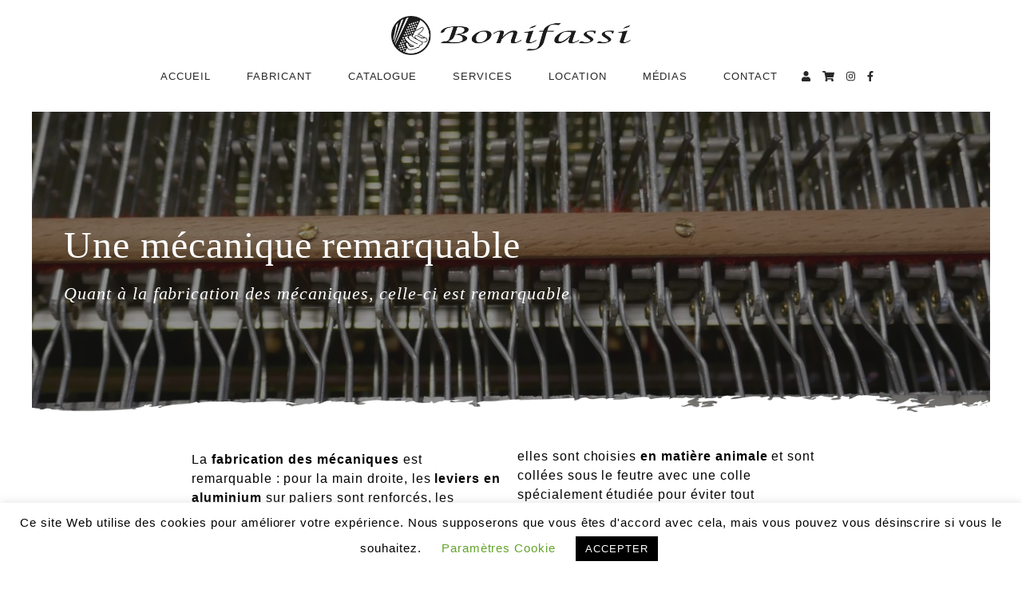

--- FILE ---
content_type: text/css
request_url: https://accordeon-bonifassi.fr/wp-content/themes/bonifassi/style.css?ver=ebf9d7
body_size: 22
content:
/*
Theme Name: Bonifassi
Theme URI:
Author: G7design
Author URI: http://www.g7design.fr
Description:
Version: 1.5
*/


--- FILE ---
content_type: text/css
request_url: https://accordeon-bonifassi.fr/wp-content/themes/bonifassi/assets/unsemantic-addon-g7.css?ver=ebf9d7
body_size: 115447
content:
/*! Unsemantic Addon G7 v1.0.1 | g7design.fr  */
.text-left{text-align:left}.text-right{text-align:right}.text-center{text-align:center}.text-justify{text-align:justify}.text-nowrap{white-space:nowrap}.text-lowercase{text-transform:lowercase}.text-uppercase{text-transform:uppercase}.text-capitalize{text-transform:capitalize}.pull-right{float:right !important}.pull-left{float:left !important}.pull-none{float:none !important}.display-block{display:block !important}.display-inline{display:inline !important}.display-inline-block{display:inline-block !important}.maxw100{max-width:100%;height:auto !important}.maxwnone{max-width:none}@media screen and (max-width: 767px){.mobile-text-left{text-align:left !important}.mobile-text-right{text-align:right !important}.mobile-text-center{text-align:center !important}.mobile-text-justify{text-align:justify !important}.mobile-text-nowrap{white-space:nowrap !important}.mobile-text-lowercase{text-transform:lowercase !important}.mobile-text-uppercase{text-transform:uppercase !important}.mobile-text-capitalize{text-transform:capitalize !important}.mobile-pull-right{float:right !important}.mobile-pull-left{float:left !important}.mobile-pull-none{float:none !important}.mobile-display-block{display:block !important}.mobile-display-inline{display:inline !important}.mobile-display-inline-block{display:inline-block !important}.mobile-maxw100{max-width:100%;height:auto !important}.mobile-maxwnone{max-width:none}}@media screen and (min-width: 768px) and (max-width: 1024px){.tablet-text-left{text-align:left !important}.tablet-text-right{text-align:right !important}.tablet-text-center{text-align:center !important}.tablet-text-justify{text-align:justify !important}.tablet-text-nowrap{white-space:nowrap !important}.tablet-text-lowercase{text-transform:lowercase !important}.tablet-text-uppercase{text-transform:uppercase !important}.tablet-text-capitalize{text-transform:capitalize !important}.tablet-pull-right{float:right !important}.tablet-pull-left{float:left !important}.tablet-pull-none{float:none !important}.tablet-display-block{display:block !important}.tablet-display-inline{display:inline !important}.tablet-display-inline-block{display:inline-block !important}.tablet-maxw100{max-width:100%;height:auto !important}.tablet-maxwnone{max-width:none}}@media screen and (min-width: 1025px){.text-left{text-align:left !important}.desktop-text-right{text-align:right !important}.desktop-text-center{text-align:center !important}.desktop-text-justify{text-align:justify !important}.desktop-text-nowrap{white-space:nowrap !important}.desktop-text-lowercase{text-transform:lowercase !important}.desktop-text-uppercase{text-transform:uppercase !important}.desktop-text-capitalize{text-transform:capitalize !important}.desktop-pull-right{float:right !important}.desktop-pull-left{float:left !important}.desktop-pull-none{float:none !important}.desktop-display-block{display:block !important}.desktop-display-inline{display:inline !important}.desktop-display-inline-block{display:inline-block !important}.desktop-maxw100{max-width:100%;height:auto !important}.desktop-maxwnone{max-width:none}}.space-0,.space-none{height:0px;display:block;content:''}.space-1{height:1px;display:block;content:''}.space-2{height:2px;display:block;content:''}.space-3{height:3px;display:block;content:''}.space-4{height:4px;display:block;content:''}.space-5{height:5px;display:block;content:''}.space-6{height:6px;display:block;content:''}.space-7{height:7px;display:block;content:''}.space-8{height:8px;display:block;content:''}.space-9{height:9px;display:block;content:''}.space-10{height:10px;display:block;content:''}.space-11{height:11px;display:block;content:''}.space-12{height:12px;display:block;content:''}.space-13{height:13px;display:block;content:''}.space-14{height:14px;display:block;content:''}.space-15{height:15px;display:block;content:''}.space-16{height:16px;display:block;content:''}.space-17{height:17px;display:block;content:''}.space-18{height:18px;display:block;content:''}.space-19{height:19px;display:block;content:''}.space-20{height:20px;display:block;content:''}.space-21{height:21px;display:block;content:''}.space-22{height:22px;display:block;content:''}.space-23{height:23px;display:block;content:''}.space-24{height:24px;display:block;content:''}.space-25{height:25px;display:block;content:''}.space-26{height:26px;display:block;content:''}.space-27{height:27px;display:block;content:''}.space-28{height:28px;display:block;content:''}.space-29{height:29px;display:block;content:''}.space-30{height:30px;display:block;content:''}.space-31{height:31px;display:block;content:''}.space-32{height:32px;display:block;content:''}.space-33{height:33px;display:block;content:''}.space-34{height:34px;display:block;content:''}.space-35{height:35px;display:block;content:''}.space-36{height:36px;display:block;content:''}.space-37{height:37px;display:block;content:''}.space-38{height:38px;display:block;content:''}.space-39{height:39px;display:block;content:''}.space-40{height:40px;display:block;content:''}.space-41{height:41px;display:block;content:''}.space-42{height:42px;display:block;content:''}.space-43{height:43px;display:block;content:''}.space-44{height:44px;display:block;content:''}.space-45{height:45px;display:block;content:''}.space-46{height:46px;display:block;content:''}.space-47{height:47px;display:block;content:''}.space-48{height:48px;display:block;content:''}.space-49{height:49px;display:block;content:''}.space-50{height:50px;display:block;content:''}.space-51{height:51px;display:block;content:''}.space-52{height:52px;display:block;content:''}.space-53{height:53px;display:block;content:''}.space-54{height:54px;display:block;content:''}.space-55{height:55px;display:block;content:''}.space-56{height:56px;display:block;content:''}.space-57{height:57px;display:block;content:''}.space-58{height:58px;display:block;content:''}.space-59{height:59px;display:block;content:''}.space-60{height:60px;display:block;content:''}.space-61{height:61px;display:block;content:''}.space-62{height:62px;display:block;content:''}.space-63{height:63px;display:block;content:''}.space-64{height:64px;display:block;content:''}.space-65{height:65px;display:block;content:''}.space-66{height:66px;display:block;content:''}.space-67{height:67px;display:block;content:''}.space-68{height:68px;display:block;content:''}.space-69{height:69px;display:block;content:''}.space-70{height:70px;display:block;content:''}.space-71{height:71px;display:block;content:''}.space-72{height:72px;display:block;content:''}.space-73{height:73px;display:block;content:''}.space-74{height:74px;display:block;content:''}.space-75{height:75px;display:block;content:''}.space-76{height:76px;display:block;content:''}.space-77{height:77px;display:block;content:''}.space-78{height:78px;display:block;content:''}.space-79{height:79px;display:block;content:''}.space-80{height:80px;display:block;content:''}.space-81{height:81px;display:block;content:''}.space-82{height:82px;display:block;content:''}.space-83{height:83px;display:block;content:''}.space-84{height:84px;display:block;content:''}.space-85{height:85px;display:block;content:''}.space-86{height:86px;display:block;content:''}.space-87{height:87px;display:block;content:''}.space-88{height:88px;display:block;content:''}.space-89{height:89px;display:block;content:''}.space-90{height:90px;display:block;content:''}.space-91{height:91px;display:block;content:''}.space-92{height:92px;display:block;content:''}.space-93{height:93px;display:block;content:''}.space-94{height:94px;display:block;content:''}.space-95{height:95px;display:block;content:''}.space-96{height:96px;display:block;content:''}.space-97{height:97px;display:block;content:''}.space-98{height:98px;display:block;content:''}.space-99{height:99px;display:block;content:''}.space-100{height:100px;display:block;content:''}.space-101{height:101px;display:block;content:''}.space-102{height:102px;display:block;content:''}.space-103{height:103px;display:block;content:''}.space-104{height:104px;display:block;content:''}.space-105{height:105px;display:block;content:''}.space-106{height:106px;display:block;content:''}.space-107{height:107px;display:block;content:''}.space-108{height:108px;display:block;content:''}.space-109{height:109px;display:block;content:''}.space-110{height:110px;display:block;content:''}.space-111{height:111px;display:block;content:''}.space-112{height:112px;display:block;content:''}.space-113{height:113px;display:block;content:''}.space-114{height:114px;display:block;content:''}.space-115{height:115px;display:block;content:''}.space-116{height:116px;display:block;content:''}.space-117{height:117px;display:block;content:''}.space-118{height:118px;display:block;content:''}.space-119{height:119px;display:block;content:''}.space-120{height:120px;display:block;content:''}.space-121{height:121px;display:block;content:''}.space-122{height:122px;display:block;content:''}.space-123{height:123px;display:block;content:''}.space-124{height:124px;display:block;content:''}.space-125{height:125px;display:block;content:''}.space-126{height:126px;display:block;content:''}.space-127{height:127px;display:block;content:''}.space-128{height:128px;display:block;content:''}.space-129{height:129px;display:block;content:''}.space-130{height:130px;display:block;content:''}.space-131{height:131px;display:block;content:''}.space-132{height:132px;display:block;content:''}.space-133{height:133px;display:block;content:''}.space-134{height:134px;display:block;content:''}.space-135{height:135px;display:block;content:''}.space-136{height:136px;display:block;content:''}.space-137{height:137px;display:block;content:''}.space-138{height:138px;display:block;content:''}.space-139{height:139px;display:block;content:''}.space-140{height:140px;display:block;content:''}.space-141{height:141px;display:block;content:''}.space-142{height:142px;display:block;content:''}.space-143{height:143px;display:block;content:''}.space-144{height:144px;display:block;content:''}.space-145{height:145px;display:block;content:''}.space-146{height:146px;display:block;content:''}.space-147{height:147px;display:block;content:''}.space-148{height:148px;display:block;content:''}.space-149{height:149px;display:block;content:''}.space-150{height:150px;display:block;content:''}.space-151{height:151px;display:block;content:''}.space-152{height:152px;display:block;content:''}.space-153{height:153px;display:block;content:''}.space-154{height:154px;display:block;content:''}.space-155{height:155px;display:block;content:''}.space-156{height:156px;display:block;content:''}.space-157{height:157px;display:block;content:''}.space-158{height:158px;display:block;content:''}.space-159{height:159px;display:block;content:''}.space-160{height:160px;display:block;content:''}.space-161{height:161px;display:block;content:''}.space-162{height:162px;display:block;content:''}.space-163{height:163px;display:block;content:''}.space-164{height:164px;display:block;content:''}.space-165{height:165px;display:block;content:''}.space-166{height:166px;display:block;content:''}.space-167{height:167px;display:block;content:''}.space-168{height:168px;display:block;content:''}.space-169{height:169px;display:block;content:''}.space-170{height:170px;display:block;content:''}.space-171{height:171px;display:block;content:''}.space-172{height:172px;display:block;content:''}.space-173{height:173px;display:block;content:''}.space-174{height:174px;display:block;content:''}.space-175{height:175px;display:block;content:''}.space-176{height:176px;display:block;content:''}.space-177{height:177px;display:block;content:''}.space-178{height:178px;display:block;content:''}.space-179{height:179px;display:block;content:''}.space-180{height:180px;display:block;content:''}.space-181{height:181px;display:block;content:''}.space-182{height:182px;display:block;content:''}.space-183{height:183px;display:block;content:''}.space-184{height:184px;display:block;content:''}.space-185{height:185px;display:block;content:''}.space-186{height:186px;display:block;content:''}.space-187{height:187px;display:block;content:''}.space-188{height:188px;display:block;content:''}.space-189{height:189px;display:block;content:''}.space-190{height:190px;display:block;content:''}.space-191{height:191px;display:block;content:''}.space-192{height:192px;display:block;content:''}.space-193{height:193px;display:block;content:''}.space-194{height:194px;display:block;content:''}.space-195{height:195px;display:block;content:''}.space-196{height:196px;display:block;content:''}.space-197{height:197px;display:block;content:''}.space-198{height:198px;display:block;content:''}.space-199{height:199px;display:block;content:''}.space-200{height:200px;display:block;content:''}.space-201{height:201px;display:block;content:''}.space-202{height:202px;display:block;content:''}.space-203{height:203px;display:block;content:''}.space-204{height:204px;display:block;content:''}.space-205{height:205px;display:block;content:''}.space-206{height:206px;display:block;content:''}.space-207{height:207px;display:block;content:''}.space-208{height:208px;display:block;content:''}.space-209{height:209px;display:block;content:''}.space-210{height:210px;display:block;content:''}.space-211{height:211px;display:block;content:''}.space-212{height:212px;display:block;content:''}.space-213{height:213px;display:block;content:''}.space-214{height:214px;display:block;content:''}.space-215{height:215px;display:block;content:''}.space-216{height:216px;display:block;content:''}.space-217{height:217px;display:block;content:''}.space-218{height:218px;display:block;content:''}.space-219{height:219px;display:block;content:''}.space-220{height:220px;display:block;content:''}.space-221{height:221px;display:block;content:''}.space-222{height:222px;display:block;content:''}.space-223{height:223px;display:block;content:''}.space-224{height:224px;display:block;content:''}.space-225{height:225px;display:block;content:''}.space-226{height:226px;display:block;content:''}.space-227{height:227px;display:block;content:''}.space-228{height:228px;display:block;content:''}.space-229{height:229px;display:block;content:''}.space-230{height:230px;display:block;content:''}.space-231{height:231px;display:block;content:''}.space-232{height:232px;display:block;content:''}.space-233{height:233px;display:block;content:''}.space-234{height:234px;display:block;content:''}.space-235{height:235px;display:block;content:''}.space-236{height:236px;display:block;content:''}.space-237{height:237px;display:block;content:''}.space-238{height:238px;display:block;content:''}.space-239{height:239px;display:block;content:''}.space-240{height:240px;display:block;content:''}.space-241{height:241px;display:block;content:''}.space-242{height:242px;display:block;content:''}.space-243{height:243px;display:block;content:''}.space-244{height:244px;display:block;content:''}.space-245{height:245px;display:block;content:''}.space-246{height:246px;display:block;content:''}.space-247{height:247px;display:block;content:''}.space-248{height:248px;display:block;content:''}.space-249{height:249px;display:block;content:''}.space-250{height:250px;display:block;content:''}.space-251{height:251px;display:block;content:''}.space-252{height:252px;display:block;content:''}.space-253{height:253px;display:block;content:''}.space-254{height:254px;display:block;content:''}.space-255{height:255px;display:block;content:''}.space-256{height:256px;display:block;content:''}.space-257{height:257px;display:block;content:''}.space-258{height:258px;display:block;content:''}.space-259{height:259px;display:block;content:''}.space-260{height:260px;display:block;content:''}.space-261{height:261px;display:block;content:''}.space-262{height:262px;display:block;content:''}.space-263{height:263px;display:block;content:''}.space-264{height:264px;display:block;content:''}.space-265{height:265px;display:block;content:''}.space-266{height:266px;display:block;content:''}.space-267{height:267px;display:block;content:''}.space-268{height:268px;display:block;content:''}.space-269{height:269px;display:block;content:''}.space-270{height:270px;display:block;content:''}.space-271{height:271px;display:block;content:''}.space-272{height:272px;display:block;content:''}.space-273{height:273px;display:block;content:''}.space-274{height:274px;display:block;content:''}.space-275{height:275px;display:block;content:''}.space-276{height:276px;display:block;content:''}.space-277{height:277px;display:block;content:''}.space-278{height:278px;display:block;content:''}.space-279{height:279px;display:block;content:''}.space-280{height:280px;display:block;content:''}.space-281{height:281px;display:block;content:''}.space-282{height:282px;display:block;content:''}.space-283{height:283px;display:block;content:''}.space-284{height:284px;display:block;content:''}.space-285{height:285px;display:block;content:''}.space-286{height:286px;display:block;content:''}.space-287{height:287px;display:block;content:''}.space-288{height:288px;display:block;content:''}.space-289{height:289px;display:block;content:''}.space-290{height:290px;display:block;content:''}.space-291{height:291px;display:block;content:''}.space-292{height:292px;display:block;content:''}.space-293{height:293px;display:block;content:''}.space-294{height:294px;display:block;content:''}.space-295{height:295px;display:block;content:''}.space-296{height:296px;display:block;content:''}.space-297{height:297px;display:block;content:''}.space-298{height:298px;display:block;content:''}.space-299{height:299px;display:block;content:''}.space-300{height:300px;display:block;content:''}.space-301{height:301px;display:block;content:''}.space-302{height:302px;display:block;content:''}.space-303{height:303px;display:block;content:''}.space-304{height:304px;display:block;content:''}.space-305{height:305px;display:block;content:''}.space-306{height:306px;display:block;content:''}.space-307{height:307px;display:block;content:''}.space-308{height:308px;display:block;content:''}.space-309{height:309px;display:block;content:''}.space-310{height:310px;display:block;content:''}.space-311{height:311px;display:block;content:''}.space-312{height:312px;display:block;content:''}.space-313{height:313px;display:block;content:''}.space-314{height:314px;display:block;content:''}.space-315{height:315px;display:block;content:''}.space-316{height:316px;display:block;content:''}.space-317{height:317px;display:block;content:''}.space-318{height:318px;display:block;content:''}.space-319{height:319px;display:block;content:''}.space-320{height:320px;display:block;content:''}.space-321{height:321px;display:block;content:''}.space-322{height:322px;display:block;content:''}.space-323{height:323px;display:block;content:''}.space-324{height:324px;display:block;content:''}.space-325{height:325px;display:block;content:''}.space-326{height:326px;display:block;content:''}.space-327{height:327px;display:block;content:''}.space-328{height:328px;display:block;content:''}.space-329{height:329px;display:block;content:''}.space-330{height:330px;display:block;content:''}.space-331{height:331px;display:block;content:''}.space-332{height:332px;display:block;content:''}.space-333{height:333px;display:block;content:''}.space-334{height:334px;display:block;content:''}.space-335{height:335px;display:block;content:''}.space-336{height:336px;display:block;content:''}.space-337{height:337px;display:block;content:''}.space-338{height:338px;display:block;content:''}.space-339{height:339px;display:block;content:''}.space-340{height:340px;display:block;content:''}.space-341{height:341px;display:block;content:''}.space-342{height:342px;display:block;content:''}.space-343{height:343px;display:block;content:''}.space-344{height:344px;display:block;content:''}.space-345{height:345px;display:block;content:''}.space-346{height:346px;display:block;content:''}.space-347{height:347px;display:block;content:''}.space-348{height:348px;display:block;content:''}.space-349{height:349px;display:block;content:''}.space-350{height:350px;display:block;content:''}.space-351{height:351px;display:block;content:''}.space-352{height:352px;display:block;content:''}.space-353{height:353px;display:block;content:''}.space-354{height:354px;display:block;content:''}.space-355{height:355px;display:block;content:''}.space-356{height:356px;display:block;content:''}.space-357{height:357px;display:block;content:''}.space-358{height:358px;display:block;content:''}.space-359{height:359px;display:block;content:''}.space-360{height:360px;display:block;content:''}.space-361{height:361px;display:block;content:''}.space-362{height:362px;display:block;content:''}.space-363{height:363px;display:block;content:''}.space-364{height:364px;display:block;content:''}.space-365{height:365px;display:block;content:''}.space-366{height:366px;display:block;content:''}.space-367{height:367px;display:block;content:''}.space-368{height:368px;display:block;content:''}.space-369{height:369px;display:block;content:''}.space-370{height:370px;display:block;content:''}.space-371{height:371px;display:block;content:''}.space-372{height:372px;display:block;content:''}.space-373{height:373px;display:block;content:''}.space-374{height:374px;display:block;content:''}.space-375{height:375px;display:block;content:''}.space-376{height:376px;display:block;content:''}.space-377{height:377px;display:block;content:''}.space-378{height:378px;display:block;content:''}.space-379{height:379px;display:block;content:''}.space-380{height:380px;display:block;content:''}.space-381{height:381px;display:block;content:''}.space-382{height:382px;display:block;content:''}.space-383{height:383px;display:block;content:''}.space-384{height:384px;display:block;content:''}.space-385{height:385px;display:block;content:''}.space-386{height:386px;display:block;content:''}.space-387{height:387px;display:block;content:''}.space-388{height:388px;display:block;content:''}.space-389{height:389px;display:block;content:''}.space-390{height:390px;display:block;content:''}.space-391{height:391px;display:block;content:''}.space-392{height:392px;display:block;content:''}.space-393{height:393px;display:block;content:''}.space-394{height:394px;display:block;content:''}.space-395{height:395px;display:block;content:''}.space-396{height:396px;display:block;content:''}.space-397{height:397px;display:block;content:''}.space-398{height:398px;display:block;content:''}.space-399{height:399px;display:block;content:''}.space-400{height:400px;display:block;content:''}.space-401{height:401px;display:block;content:''}.space-402{height:402px;display:block;content:''}.space-403{height:403px;display:block;content:''}.space-404{height:404px;display:block;content:''}.space-405{height:405px;display:block;content:''}.space-406{height:406px;display:block;content:''}.space-407{height:407px;display:block;content:''}.space-408{height:408px;display:block;content:''}.space-409{height:409px;display:block;content:''}.space-410{height:410px;display:block;content:''}.space-411{height:411px;display:block;content:''}.space-412{height:412px;display:block;content:''}.space-413{height:413px;display:block;content:''}.space-414{height:414px;display:block;content:''}.space-415{height:415px;display:block;content:''}.space-416{height:416px;display:block;content:''}.space-417{height:417px;display:block;content:''}.space-418{height:418px;display:block;content:''}.space-419{height:419px;display:block;content:''}.space-420{height:420px;display:block;content:''}.space-421{height:421px;display:block;content:''}.space-422{height:422px;display:block;content:''}.space-423{height:423px;display:block;content:''}.space-424{height:424px;display:block;content:''}.space-425{height:425px;display:block;content:''}.space-426{height:426px;display:block;content:''}.space-427{height:427px;display:block;content:''}.space-428{height:428px;display:block;content:''}.space-429{height:429px;display:block;content:''}.space-430{height:430px;display:block;content:''}.space-431{height:431px;display:block;content:''}.space-432{height:432px;display:block;content:''}.space-433{height:433px;display:block;content:''}.space-434{height:434px;display:block;content:''}.space-435{height:435px;display:block;content:''}.space-436{height:436px;display:block;content:''}.space-437{height:437px;display:block;content:''}.space-438{height:438px;display:block;content:''}.space-439{height:439px;display:block;content:''}.space-440{height:440px;display:block;content:''}.space-441{height:441px;display:block;content:''}.space-442{height:442px;display:block;content:''}.space-443{height:443px;display:block;content:''}.space-444{height:444px;display:block;content:''}.space-445{height:445px;display:block;content:''}.space-446{height:446px;display:block;content:''}.space-447{height:447px;display:block;content:''}.space-448{height:448px;display:block;content:''}.space-449{height:449px;display:block;content:''}@media (max-width:767px){.mobile-tablet-space-0,.mobile-tablet-space-none{height:0px !important;display:block;content:''}.mobile-space-1{height:1px !important;display:block;content:''}.mobile-space-2{height:2px !important;display:block;content:''}.mobile-space-3{height:3px !important;display:block;content:''}.mobile-space-4{height:4px !important;display:block;content:''}.mobile-space-5{height:5px !important;display:block;content:''}.mobile-space-6{height:6px !important;display:block;content:''}.mobile-space-7{height:7px !important;display:block;content:''}.mobile-space-8{height:8px !important;display:block;content:''}.mobile-space-9{height:9px !important;display:block;content:''}.mobile-space-10{height:10px !important;display:block;content:''}.mobile-space-11{height:11px !important;display:block;content:''}.mobile-space-12{height:12px !important;display:block;content:''}.mobile-space-13{height:13px !important;display:block;content:''}.mobile-space-14{height:14px !important;display:block;content:''}.mobile-space-15{height:15px !important;display:block;content:''}.mobile-space-16{height:16px !important;display:block;content:''}.mobile-space-17{height:17px !important;display:block;content:''}.mobile-space-18{height:18px !important;display:block;content:''}.mobile-space-19{height:19px !important;display:block;content:''}.mobile-space-20{height:20px !important;display:block;content:''}.mobile-space-21{height:21px !important;display:block;content:''}.mobile-space-22{height:22px !important;display:block;content:''}.mobile-space-23{height:23px !important;display:block;content:''}.mobile-space-24{height:24px !important;display:block;content:''}.mobile-space-25{height:25px !important;display:block;content:''}.mobile-space-26{height:26px !important;display:block;content:''}.mobile-space-27{height:27px !important;display:block;content:''}.mobile-space-28{height:28px !important;display:block;content:''}.mobile-space-29{height:29px !important;display:block;content:''}.mobile-space-30{height:30px !important;display:block;content:''}.mobile-space-31{height:31px !important;display:block;content:''}.mobile-space-32{height:32px !important;display:block;content:''}.mobile-space-33{height:33px !important;display:block;content:''}.mobile-space-34{height:34px !important;display:block;content:''}.mobile-space-35{height:35px !important;display:block;content:''}.mobile-space-36{height:36px !important;display:block;content:''}.mobile-space-37{height:37px !important;display:block;content:''}.mobile-space-38{height:38px !important;display:block;content:''}.mobile-space-39{height:39px !important;display:block;content:''}.mobile-space-40{height:40px !important;display:block;content:''}.mobile-space-41{height:41px !important;display:block;content:''}.mobile-space-42{height:42px !important;display:block;content:''}.mobile-space-43{height:43px !important;display:block;content:''}.mobile-space-44{height:44px !important;display:block;content:''}.mobile-space-45{height:45px !important;display:block;content:''}.mobile-space-46{height:46px !important;display:block;content:''}.mobile-space-47{height:47px !important;display:block;content:''}.mobile-space-48{height:48px !important;display:block;content:''}.mobile-space-49{height:49px !important;display:block;content:''}.mobile-space-50{height:50px !important;display:block;content:''}.mobile-space-51{height:51px !important;display:block;content:''}.mobile-space-52{height:52px !important;display:block;content:''}.mobile-space-53{height:53px !important;display:block;content:''}.mobile-space-54{height:54px !important;display:block;content:''}.mobile-space-55{height:55px !important;display:block;content:''}.mobile-space-56{height:56px !important;display:block;content:''}.mobile-space-57{height:57px !important;display:block;content:''}.mobile-space-58{height:58px !important;display:block;content:''}.mobile-space-59{height:59px !important;display:block;content:''}.mobile-space-60{height:60px !important;display:block;content:''}.mobile-space-61{height:61px !important;display:block;content:''}.mobile-space-62{height:62px !important;display:block;content:''}.mobile-space-63{height:63px !important;display:block;content:''}.mobile-space-64{height:64px !important;display:block;content:''}.mobile-space-65{height:65px !important;display:block;content:''}.mobile-space-66{height:66px !important;display:block;content:''}.mobile-space-67{height:67px !important;display:block;content:''}.mobile-space-68{height:68px !important;display:block;content:''}.mobile-space-69{height:69px !important;display:block;content:''}.mobile-space-70{height:70px !important;display:block;content:''}.mobile-space-71{height:71px !important;display:block;content:''}.mobile-space-72{height:72px !important;display:block;content:''}.mobile-space-73{height:73px !important;display:block;content:''}.mobile-space-74{height:74px !important;display:block;content:''}.mobile-space-75{height:75px !important;display:block;content:''}.mobile-space-76{height:76px !important;display:block;content:''}.mobile-space-77{height:77px !important;display:block;content:''}.mobile-space-78{height:78px !important;display:block;content:''}.mobile-space-79{height:79px !important;display:block;content:''}.mobile-space-80{height:80px !important;display:block;content:''}.mobile-space-81{height:81px !important;display:block;content:''}.mobile-space-82{height:82px !important;display:block;content:''}.mobile-space-83{height:83px !important;display:block;content:''}.mobile-space-84{height:84px !important;display:block;content:''}.mobile-space-85{height:85px !important;display:block;content:''}.mobile-space-86{height:86px !important;display:block;content:''}.mobile-space-87{height:87px !important;display:block;content:''}.mobile-space-88{height:88px !important;display:block;content:''}.mobile-space-89{height:89px !important;display:block;content:''}.mobile-space-90{height:90px !important;display:block;content:''}.mobile-space-91{height:91px !important;display:block;content:''}.mobile-space-92{height:92px !important;display:block;content:''}.mobile-space-93{height:93px !important;display:block;content:''}.mobile-space-94{height:94px !important;display:block;content:''}.mobile-space-95{height:95px !important;display:block;content:''}.mobile-space-96{height:96px !important;display:block;content:''}.mobile-space-97{height:97px !important;display:block;content:''}.mobile-space-98{height:98px !important;display:block;content:''}.mobile-space-99{height:99px !important;display:block;content:''}.mobile-space-100{height:100px !important;display:block;content:''}.mobile-space-101{height:101px !important;display:block;content:''}.mobile-space-102{height:102px !important;display:block;content:''}.mobile-space-103{height:103px !important;display:block;content:''}.mobile-space-104{height:104px !important;display:block;content:''}.mobile-space-105{height:105px !important;display:block;content:''}.mobile-space-106{height:106px !important;display:block;content:''}.mobile-space-107{height:107px !important;display:block;content:''}.mobile-space-108{height:108px !important;display:block;content:''}.mobile-space-109{height:109px !important;display:block;content:''}.mobile-space-110{height:110px !important;display:block;content:''}.mobile-space-111{height:111px !important;display:block;content:''}.mobile-space-112{height:112px !important;display:block;content:''}.mobile-space-113{height:113px !important;display:block;content:''}.mobile-space-114{height:114px !important;display:block;content:''}.mobile-space-115{height:115px !important;display:block;content:''}.mobile-space-116{height:116px !important;display:block;content:''}.mobile-space-117{height:117px !important;display:block;content:''}.mobile-space-118{height:118px !important;display:block;content:''}.mobile-space-119{height:119px !important;display:block;content:''}.mobile-space-120{height:120px !important;display:block;content:''}.mobile-space-121{height:121px !important;display:block;content:''}.mobile-space-122{height:122px !important;display:block;content:''}.mobile-space-123{height:123px !important;display:block;content:''}.mobile-space-124{height:124px !important;display:block;content:''}.mobile-space-125{height:125px !important;display:block;content:''}.mobile-space-126{height:126px !important;display:block;content:''}.mobile-space-127{height:127px !important;display:block;content:''}.mobile-space-128{height:128px !important;display:block;content:''}.mobile-space-129{height:129px !important;display:block;content:''}.mobile-space-130{height:130px !important;display:block;content:''}.mobile-space-131{height:131px !important;display:block;content:''}.mobile-space-132{height:132px !important;display:block;content:''}.mobile-space-133{height:133px !important;display:block;content:''}.mobile-space-134{height:134px !important;display:block;content:''}.mobile-space-135{height:135px !important;display:block;content:''}.mobile-space-136{height:136px !important;display:block;content:''}.mobile-space-137{height:137px !important;display:block;content:''}.mobile-space-138{height:138px !important;display:block;content:''}.mobile-space-139{height:139px !important;display:block;content:''}.mobile-space-140{height:140px !important;display:block;content:''}.mobile-space-141{height:141px !important;display:block;content:''}.mobile-space-142{height:142px !important;display:block;content:''}.mobile-space-143{height:143px !important;display:block;content:''}.mobile-space-144{height:144px !important;display:block;content:''}.mobile-space-145{height:145px !important;display:block;content:''}.mobile-space-146{height:146px !important;display:block;content:''}.mobile-space-147{height:147px !important;display:block;content:''}.mobile-space-148{height:148px !important;display:block;content:''}.mobile-space-149{height:149px !important;display:block;content:''}.mobile-space-150{height:150px !important;display:block;content:''}.mobile-space-151{height:151px !important;display:block;content:''}.mobile-space-152{height:152px !important;display:block;content:''}.mobile-space-153{height:153px !important;display:block;content:''}.mobile-space-154{height:154px !important;display:block;content:''}.mobile-space-155{height:155px !important;display:block;content:''}.mobile-space-156{height:156px !important;display:block;content:''}.mobile-space-157{height:157px !important;display:block;content:''}.mobile-space-158{height:158px !important;display:block;content:''}.mobile-space-159{height:159px !important;display:block;content:''}.mobile-space-160{height:160px !important;display:block;content:''}.mobile-space-161{height:161px !important;display:block;content:''}.mobile-space-162{height:162px !important;display:block;content:''}.mobile-space-163{height:163px !important;display:block;content:''}.mobile-space-164{height:164px !important;display:block;content:''}.mobile-space-165{height:165px !important;display:block;content:''}.mobile-space-166{height:166px !important;display:block;content:''}.mobile-space-167{height:167px !important;display:block;content:''}.mobile-space-168{height:168px !important;display:block;content:''}.mobile-space-169{height:169px !important;display:block;content:''}.mobile-space-170{height:170px !important;display:block;content:''}.mobile-space-171{height:171px !important;display:block;content:''}.mobile-space-172{height:172px !important;display:block;content:''}.mobile-space-173{height:173px !important;display:block;content:''}.mobile-space-174{height:174px !important;display:block;content:''}.mobile-space-175{height:175px !important;display:block;content:''}.mobile-space-176{height:176px !important;display:block;content:''}.mobile-space-177{height:177px !important;display:block;content:''}.mobile-space-178{height:178px !important;display:block;content:''}.mobile-space-179{height:179px !important;display:block;content:''}.mobile-space-180{height:180px !important;display:block;content:''}.mobile-space-181{height:181px !important;display:block;content:''}.mobile-space-182{height:182px !important;display:block;content:''}.mobile-space-183{height:183px !important;display:block;content:''}.mobile-space-184{height:184px !important;display:block;content:''}.mobile-space-185{height:185px !important;display:block;content:''}.mobile-space-186{height:186px !important;display:block;content:''}.mobile-space-187{height:187px !important;display:block;content:''}.mobile-space-188{height:188px !important;display:block;content:''}.mobile-space-189{height:189px !important;display:block;content:''}.mobile-space-190{height:190px !important;display:block;content:''}.mobile-space-191{height:191px !important;display:block;content:''}.mobile-space-192{height:192px !important;display:block;content:''}.mobile-space-193{height:193px !important;display:block;content:''}.mobile-space-194{height:194px !important;display:block;content:''}.mobile-space-195{height:195px !important;display:block;content:''}.mobile-space-196{height:196px !important;display:block;content:''}.mobile-space-197{height:197px !important;display:block;content:''}.mobile-space-198{height:198px !important;display:block;content:''}.mobile-space-199{height:199px !important;display:block;content:''}.mobile-space-200{height:200px !important;display:block;content:''}.mobile-space-201{height:201px !important;display:block;content:''}.mobile-space-202{height:202px !important;display:block;content:''}.mobile-space-203{height:203px !important;display:block;content:''}.mobile-space-204{height:204px !important;display:block;content:''}.mobile-space-205{height:205px !important;display:block;content:''}.mobile-space-206{height:206px !important;display:block;content:''}.mobile-space-207{height:207px !important;display:block;content:''}.mobile-space-208{height:208px !important;display:block;content:''}.mobile-space-209{height:209px !important;display:block;content:''}.mobile-space-210{height:210px !important;display:block;content:''}.mobile-space-211{height:211px !important;display:block;content:''}.mobile-space-212{height:212px !important;display:block;content:''}.mobile-space-213{height:213px !important;display:block;content:''}.mobile-space-214{height:214px !important;display:block;content:''}.mobile-space-215{height:215px !important;display:block;content:''}.mobile-space-216{height:216px !important;display:block;content:''}.mobile-space-217{height:217px !important;display:block;content:''}.mobile-space-218{height:218px !important;display:block;content:''}.mobile-space-219{height:219px !important;display:block;content:''}.mobile-space-220{height:220px !important;display:block;content:''}.mobile-space-221{height:221px !important;display:block;content:''}.mobile-space-222{height:222px !important;display:block;content:''}.mobile-space-223{height:223px !important;display:block;content:''}.mobile-space-224{height:224px !important;display:block;content:''}.mobile-space-225{height:225px !important;display:block;content:''}.mobile-space-226{height:226px !important;display:block;content:''}.mobile-space-227{height:227px !important;display:block;content:''}.mobile-space-228{height:228px !important;display:block;content:''}.mobile-space-229{height:229px !important;display:block;content:''}.mobile-space-230{height:230px !important;display:block;content:''}.mobile-space-231{height:231px !important;display:block;content:''}.mobile-space-232{height:232px !important;display:block;content:''}.mobile-space-233{height:233px !important;display:block;content:''}.mobile-space-234{height:234px !important;display:block;content:''}.mobile-space-235{height:235px !important;display:block;content:''}.mobile-space-236{height:236px !important;display:block;content:''}.mobile-space-237{height:237px !important;display:block;content:''}.mobile-space-238{height:238px !important;display:block;content:''}.mobile-space-239{height:239px !important;display:block;content:''}.mobile-space-240{height:240px !important;display:block;content:''}.mobile-space-241{height:241px !important;display:block;content:''}.mobile-space-242{height:242px !important;display:block;content:''}.mobile-space-243{height:243px !important;display:block;content:''}.mobile-space-244{height:244px !important;display:block;content:''}.mobile-space-245{height:245px !important;display:block;content:''}.mobile-space-246{height:246px !important;display:block;content:''}.mobile-space-247{height:247px !important;display:block;content:''}.mobile-space-248{height:248px !important;display:block;content:''}.mobile-space-249{height:249px !important;display:block;content:''}.mobile-space-250{height:250px !important;display:block;content:''}.mobile-space-251{height:251px !important;display:block;content:''}.mobile-space-252{height:252px !important;display:block;content:''}.mobile-space-253{height:253px !important;display:block;content:''}.mobile-space-254{height:254px !important;display:block;content:''}.mobile-space-255{height:255px !important;display:block;content:''}.mobile-space-256{height:256px !important;display:block;content:''}.mobile-space-257{height:257px !important;display:block;content:''}.mobile-space-258{height:258px !important;display:block;content:''}.mobile-space-259{height:259px !important;display:block;content:''}.mobile-space-260{height:260px !important;display:block;content:''}.mobile-space-261{height:261px !important;display:block;content:''}.mobile-space-262{height:262px !important;display:block;content:''}.mobile-space-263{height:263px !important;display:block;content:''}.mobile-space-264{height:264px !important;display:block;content:''}.mobile-space-265{height:265px !important;display:block;content:''}.mobile-space-266{height:266px !important;display:block;content:''}.mobile-space-267{height:267px !important;display:block;content:''}.mobile-space-268{height:268px !important;display:block;content:''}.mobile-space-269{height:269px !important;display:block;content:''}.mobile-space-270{height:270px !important;display:block;content:''}.mobile-space-271{height:271px !important;display:block;content:''}.mobile-space-272{height:272px !important;display:block;content:''}.mobile-space-273{height:273px !important;display:block;content:''}.mobile-space-274{height:274px !important;display:block;content:''}.mobile-space-275{height:275px !important;display:block;content:''}.mobile-space-276{height:276px !important;display:block;content:''}.mobile-space-277{height:277px !important;display:block;content:''}.mobile-space-278{height:278px !important;display:block;content:''}.mobile-space-279{height:279px !important;display:block;content:''}.mobile-space-280{height:280px !important;display:block;content:''}.mobile-space-281{height:281px !important;display:block;content:''}.mobile-space-282{height:282px !important;display:block;content:''}.mobile-space-283{height:283px !important;display:block;content:''}.mobile-space-284{height:284px !important;display:block;content:''}.mobile-space-285{height:285px !important;display:block;content:''}.mobile-space-286{height:286px !important;display:block;content:''}.mobile-space-287{height:287px !important;display:block;content:''}.mobile-space-288{height:288px !important;display:block;content:''}.mobile-space-289{height:289px !important;display:block;content:''}.mobile-space-290{height:290px !important;display:block;content:''}.mobile-space-291{height:291px !important;display:block;content:''}.mobile-space-292{height:292px !important;display:block;content:''}.mobile-space-293{height:293px !important;display:block;content:''}.mobile-space-294{height:294px !important;display:block;content:''}.mobile-space-295{height:295px !important;display:block;content:''}.mobile-space-296{height:296px !important;display:block;content:''}.mobile-space-297{height:297px !important;display:block;content:''}.mobile-space-298{height:298px !important;display:block;content:''}.mobile-space-299{height:299px !important;display:block;content:''}.mobile-space-300{height:300px !important;display:block;content:''}.mobile-space-301{height:301px !important;display:block;content:''}.mobile-space-302{height:302px !important;display:block;content:''}.mobile-space-303{height:303px !important;display:block;content:''}.mobile-space-304{height:304px !important;display:block;content:''}.mobile-space-305{height:305px !important;display:block;content:''}.mobile-space-306{height:306px !important;display:block;content:''}.mobile-space-307{height:307px !important;display:block;content:''}.mobile-space-308{height:308px !important;display:block;content:''}.mobile-space-309{height:309px !important;display:block;content:''}.mobile-space-310{height:310px !important;display:block;content:''}.mobile-space-311{height:311px !important;display:block;content:''}.mobile-space-312{height:312px !important;display:block;content:''}.mobile-space-313{height:313px !important;display:block;content:''}.mobile-space-314{height:314px !important;display:block;content:''}.mobile-space-315{height:315px !important;display:block;content:''}.mobile-space-316{height:316px !important;display:block;content:''}.mobile-space-317{height:317px !important;display:block;content:''}.mobile-space-318{height:318px !important;display:block;content:''}.mobile-space-319{height:319px !important;display:block;content:''}.mobile-space-320{height:320px !important;display:block;content:''}.mobile-space-321{height:321px !important;display:block;content:''}.mobile-space-322{height:322px !important;display:block;content:''}.mobile-space-323{height:323px !important;display:block;content:''}.mobile-space-324{height:324px !important;display:block;content:''}.mobile-space-325{height:325px !important;display:block;content:''}.mobile-space-326{height:326px !important;display:block;content:''}.mobile-space-327{height:327px !important;display:block;content:''}.mobile-space-328{height:328px !important;display:block;content:''}.mobile-space-329{height:329px !important;display:block;content:''}.mobile-space-330{height:330px !important;display:block;content:''}.mobile-space-331{height:331px !important;display:block;content:''}.mobile-space-332{height:332px !important;display:block;content:''}.mobile-space-333{height:333px !important;display:block;content:''}.mobile-space-334{height:334px !important;display:block;content:''}.mobile-space-335{height:335px !important;display:block;content:''}.mobile-space-336{height:336px !important;display:block;content:''}.mobile-space-337{height:337px !important;display:block;content:''}.mobile-space-338{height:338px !important;display:block;content:''}.mobile-space-339{height:339px !important;display:block;content:''}.mobile-space-340{height:340px !important;display:block;content:''}.mobile-space-341{height:341px !important;display:block;content:''}.mobile-space-342{height:342px !important;display:block;content:''}.mobile-space-343{height:343px !important;display:block;content:''}.mobile-space-344{height:344px !important;display:block;content:''}.mobile-space-345{height:345px !important;display:block;content:''}.mobile-space-346{height:346px !important;display:block;content:''}.mobile-space-347{height:347px !important;display:block;content:''}.mobile-space-348{height:348px !important;display:block;content:''}.mobile-space-349{height:349px !important;display:block;content:''}.mobile-space-350{height:350px !important;display:block;content:''}.mobile-space-351{height:351px !important;display:block;content:''}.mobile-space-352{height:352px !important;display:block;content:''}.mobile-space-353{height:353px !important;display:block;content:''}.mobile-space-354{height:354px !important;display:block;content:''}.mobile-space-355{height:355px !important;display:block;content:''}.mobile-space-356{height:356px !important;display:block;content:''}.mobile-space-357{height:357px !important;display:block;content:''}.mobile-space-358{height:358px !important;display:block;content:''}.mobile-space-359{height:359px !important;display:block;content:''}.mobile-space-360{height:360px !important;display:block;content:''}.mobile-space-361{height:361px !important;display:block;content:''}.mobile-space-362{height:362px !important;display:block;content:''}.mobile-space-363{height:363px !important;display:block;content:''}.mobile-space-364{height:364px !important;display:block;content:''}.mobile-space-365{height:365px !important;display:block;content:''}.mobile-space-366{height:366px !important;display:block;content:''}.mobile-space-367{height:367px !important;display:block;content:''}.mobile-space-368{height:368px !important;display:block;content:''}.mobile-space-369{height:369px !important;display:block;content:''}.mobile-space-370{height:370px !important;display:block;content:''}.mobile-space-371{height:371px !important;display:block;content:''}.mobile-space-372{height:372px !important;display:block;content:''}.mobile-space-373{height:373px !important;display:block;content:''}.mobile-space-374{height:374px !important;display:block;content:''}.mobile-space-375{height:375px !important;display:block;content:''}.mobile-space-376{height:376px !important;display:block;content:''}.mobile-space-377{height:377px !important;display:block;content:''}.mobile-space-378{height:378px !important;display:block;content:''}.mobile-space-379{height:379px !important;display:block;content:''}.mobile-space-380{height:380px !important;display:block;content:''}.mobile-space-381{height:381px !important;display:block;content:''}.mobile-space-382{height:382px !important;display:block;content:''}.mobile-space-383{height:383px !important;display:block;content:''}.mobile-space-384{height:384px !important;display:block;content:''}.mobile-space-385{height:385px !important;display:block;content:''}.mobile-space-386{height:386px !important;display:block;content:''}.mobile-space-387{height:387px !important;display:block;content:''}.mobile-space-388{height:388px !important;display:block;content:''}.mobile-space-389{height:389px !important;display:block;content:''}.mobile-space-390{height:390px !important;display:block;content:''}.mobile-space-391{height:391px !important;display:block;content:''}.mobile-space-392{height:392px !important;display:block;content:''}.mobile-space-393{height:393px !important;display:block;content:''}.mobile-space-394{height:394px !important;display:block;content:''}.mobile-space-395{height:395px !important;display:block;content:''}.mobile-space-396{height:396px !important;display:block;content:''}.mobile-space-397{height:397px !important;display:block;content:''}.mobile-space-398{height:398px !important;display:block;content:''}.mobile-space-399{height:399px !important;display:block;content:''}.mobile-space-400{height:400px !important;display:block;content:''}.mobile-space-401{height:401px !important;display:block;content:''}.mobile-space-402{height:402px !important;display:block;content:''}.mobile-space-403{height:403px !important;display:block;content:''}.mobile-space-404{height:404px !important;display:block;content:''}.mobile-space-405{height:405px !important;display:block;content:''}.mobile-space-406{height:406px !important;display:block;content:''}.mobile-space-407{height:407px !important;display:block;content:''}.mobile-space-408{height:408px !important;display:block;content:''}.mobile-space-409{height:409px !important;display:block;content:''}.mobile-space-410{height:410px !important;display:block;content:''}.mobile-space-411{height:411px !important;display:block;content:''}.mobile-space-412{height:412px !important;display:block;content:''}.mobile-space-413{height:413px !important;display:block;content:''}.mobile-space-414{height:414px !important;display:block;content:''}.mobile-space-415{height:415px !important;display:block;content:''}.mobile-space-416{height:416px !important;display:block;content:''}.mobile-space-417{height:417px !important;display:block;content:''}.mobile-space-418{height:418px !important;display:block;content:''}.mobile-space-419{height:419px !important;display:block;content:''}.mobile-space-420{height:420px !important;display:block;content:''}.mobile-space-421{height:421px !important;display:block;content:''}.mobile-space-422{height:422px !important;display:block;content:''}.mobile-space-423{height:423px !important;display:block;content:''}.mobile-space-424{height:424px !important;display:block;content:''}.mobile-space-425{height:425px !important;display:block;content:''}.mobile-space-426{height:426px !important;display:block;content:''}.mobile-space-427{height:427px !important;display:block;content:''}.mobile-space-428{height:428px !important;display:block;content:''}.mobile-space-429{height:429px !important;display:block;content:''}.mobile-space-430{height:430px !important;display:block;content:''}.mobile-space-431{height:431px !important;display:block;content:''}.mobile-space-432{height:432px !important;display:block;content:''}.mobile-space-433{height:433px !important;display:block;content:''}.mobile-space-434{height:434px !important;display:block;content:''}.mobile-space-435{height:435px !important;display:block;content:''}.mobile-space-436{height:436px !important;display:block;content:''}.mobile-space-437{height:437px !important;display:block;content:''}.mobile-space-438{height:438px !important;display:block;content:''}.mobile-space-439{height:439px !important;display:block;content:''}.mobile-space-440{height:440px !important;display:block;content:''}.mobile-space-441{height:441px !important;display:block;content:''}.mobile-space-442{height:442px !important;display:block;content:''}.mobile-space-443{height:443px !important;display:block;content:''}.mobile-space-444{height:444px !important;display:block;content:''}.mobile-space-445{height:445px !important;display:block;content:''}.mobile-space-446{height:446px !important;display:block;content:''}.mobile-space-447{height:447px !important;display:block;content:''}.mobile-space-448{height:448px !important;display:block;content:''}.mobile-space-449{height:449px !important;display:block;content:''}}@media (min-width:768px) and (max-width:1024px){.tablet-space-0,.tablet-space-none{height:0px !important;display:block;content:''}.tablet-space-1{height:1px !important;display:block;content:''}.tablet-space-2{height:2px !important;display:block;content:''}.tablet-space-3{height:3px !important;display:block;content:''}.tablet-space-4{height:4px !important;display:block;content:''}.tablet-space-5{height:5px !important;display:block;content:''}.tablet-space-6{height:6px !important;display:block;content:''}.tablet-space-7{height:7px !important;display:block;content:''}.tablet-space-8{height:8px !important;display:block;content:''}.tablet-space-9{height:9px !important;display:block;content:''}.tablet-space-10{height:10px !important;display:block;content:''}.tablet-space-11{height:11px !important;display:block;content:''}.tablet-space-12{height:12px !important;display:block;content:''}.tablet-space-13{height:13px !important;display:block;content:''}.tablet-space-14{height:14px !important;display:block;content:''}.tablet-space-15{height:15px !important;display:block;content:''}.tablet-space-16{height:16px !important;display:block;content:''}.tablet-space-17{height:17px !important;display:block;content:''}.tablet-space-18{height:18px !important;display:block;content:''}.tablet-space-19{height:19px !important;display:block;content:''}.tablet-space-20{height:20px !important;display:block;content:''}.tablet-space-21{height:21px !important;display:block;content:''}.tablet-space-22{height:22px !important;display:block;content:''}.tablet-space-23{height:23px !important;display:block;content:''}.tablet-space-24{height:24px !important;display:block;content:''}.tablet-space-25{height:25px !important;display:block;content:''}.tablet-space-26{height:26px !important;display:block;content:''}.tablet-space-27{height:27px !important;display:block;content:''}.tablet-space-28{height:28px !important;display:block;content:''}.tablet-space-29{height:29px !important;display:block;content:''}.tablet-space-30{height:30px !important;display:block;content:''}.tablet-space-31{height:31px !important;display:block;content:''}.tablet-space-32{height:32px !important;display:block;content:''}.tablet-space-33{height:33px !important;display:block;content:''}.tablet-space-34{height:34px !important;display:block;content:''}.tablet-space-35{height:35px !important;display:block;content:''}.tablet-space-36{height:36px !important;display:block;content:''}.tablet-space-37{height:37px !important;display:block;content:''}.tablet-space-38{height:38px !important;display:block;content:''}.tablet-space-39{height:39px !important;display:block;content:''}.tablet-space-40{height:40px !important;display:block;content:''}.tablet-space-41{height:41px !important;display:block;content:''}.tablet-space-42{height:42px !important;display:block;content:''}.tablet-space-43{height:43px !important;display:block;content:''}.tablet-space-44{height:44px !important;display:block;content:''}.tablet-space-45{height:45px !important;display:block;content:''}.tablet-space-46{height:46px !important;display:block;content:''}.tablet-space-47{height:47px !important;display:block;content:''}.tablet-space-48{height:48px !important;display:block;content:''}.tablet-space-49{height:49px !important;display:block;content:''}.tablet-space-50{height:50px !important;display:block;content:''}.tablet-space-51{height:51px !important;display:block;content:''}.tablet-space-52{height:52px !important;display:block;content:''}.tablet-space-53{height:53px !important;display:block;content:''}.tablet-space-54{height:54px !important;display:block;content:''}.tablet-space-55{height:55px !important;display:block;content:''}.tablet-space-56{height:56px !important;display:block;content:''}.tablet-space-57{height:57px !important;display:block;content:''}.tablet-space-58{height:58px !important;display:block;content:''}.tablet-space-59{height:59px !important;display:block;content:''}.tablet-space-60{height:60px !important;display:block;content:''}.tablet-space-61{height:61px !important;display:block;content:''}.tablet-space-62{height:62px !important;display:block;content:''}.tablet-space-63{height:63px !important;display:block;content:''}.tablet-space-64{height:64px !important;display:block;content:''}.tablet-space-65{height:65px !important;display:block;content:''}.tablet-space-66{height:66px !important;display:block;content:''}.tablet-space-67{height:67px !important;display:block;content:''}.tablet-space-68{height:68px !important;display:block;content:''}.tablet-space-69{height:69px !important;display:block;content:''}.tablet-space-70{height:70px !important;display:block;content:''}.tablet-space-71{height:71px !important;display:block;content:''}.tablet-space-72{height:72px !important;display:block;content:''}.tablet-space-73{height:73px !important;display:block;content:''}.tablet-space-74{height:74px !important;display:block;content:''}.tablet-space-75{height:75px !important;display:block;content:''}.tablet-space-76{height:76px !important;display:block;content:''}.tablet-space-77{height:77px !important;display:block;content:''}.tablet-space-78{height:78px !important;display:block;content:''}.tablet-space-79{height:79px !important;display:block;content:''}.tablet-space-80{height:80px !important;display:block;content:''}.tablet-space-81{height:81px !important;display:block;content:''}.tablet-space-82{height:82px !important;display:block;content:''}.tablet-space-83{height:83px !important;display:block;content:''}.tablet-space-84{height:84px !important;display:block;content:''}.tablet-space-85{height:85px !important;display:block;content:''}.tablet-space-86{height:86px !important;display:block;content:''}.tablet-space-87{height:87px !important;display:block;content:''}.tablet-space-88{height:88px !important;display:block;content:''}.tablet-space-89{height:89px !important;display:block;content:''}.tablet-space-90{height:90px !important;display:block;content:''}.tablet-space-91{height:91px !important;display:block;content:''}.tablet-space-92{height:92px !important;display:block;content:''}.tablet-space-93{height:93px !important;display:block;content:''}.tablet-space-94{height:94px !important;display:block;content:''}.tablet-space-95{height:95px !important;display:block;content:''}.tablet-space-96{height:96px !important;display:block;content:''}.tablet-space-97{height:97px !important;display:block;content:''}.tablet-space-98{height:98px !important;display:block;content:''}.tablet-space-99{height:99px !important;display:block;content:''}.tablet-space-100{height:100px !important;display:block;content:''}.tablet-space-101{height:101px !important;display:block;content:''}.tablet-space-102{height:102px !important;display:block;content:''}.tablet-space-103{height:103px !important;display:block;content:''}.tablet-space-104{height:104px !important;display:block;content:''}.tablet-space-105{height:105px !important;display:block;content:''}.tablet-space-106{height:106px !important;display:block;content:''}.tablet-space-107{height:107px !important;display:block;content:''}.tablet-space-108{height:108px !important;display:block;content:''}.tablet-space-109{height:109px !important;display:block;content:''}.tablet-space-110{height:110px !important;display:block;content:''}.tablet-space-111{height:111px !important;display:block;content:''}.tablet-space-112{height:112px !important;display:block;content:''}.tablet-space-113{height:113px !important;display:block;content:''}.tablet-space-114{height:114px !important;display:block;content:''}.tablet-space-115{height:115px !important;display:block;content:''}.tablet-space-116{height:116px !important;display:block;content:''}.tablet-space-117{height:117px !important;display:block;content:''}.tablet-space-118{height:118px !important;display:block;content:''}.tablet-space-119{height:119px !important;display:block;content:''}.tablet-space-120{height:120px !important;display:block;content:''}.tablet-space-121{height:121px !important;display:block;content:''}.tablet-space-122{height:122px !important;display:block;content:''}.tablet-space-123{height:123px !important;display:block;content:''}.tablet-space-124{height:124px !important;display:block;content:''}.tablet-space-125{height:125px !important;display:block;content:''}.tablet-space-126{height:126px !important;display:block;content:''}.tablet-space-127{height:127px !important;display:block;content:''}.tablet-space-128{height:128px !important;display:block;content:''}.tablet-space-129{height:129px !important;display:block;content:''}.tablet-space-130{height:130px !important;display:block;content:''}.tablet-space-131{height:131px !important;display:block;content:''}.tablet-space-132{height:132px !important;display:block;content:''}.tablet-space-133{height:133px !important;display:block;content:''}.tablet-space-134{height:134px !important;display:block;content:''}.tablet-space-135{height:135px !important;display:block;content:''}.tablet-space-136{height:136px !important;display:block;content:''}.tablet-space-137{height:137px !important;display:block;content:''}.tablet-space-138{height:138px !important;display:block;content:''}.tablet-space-139{height:139px !important;display:block;content:''}.tablet-space-140{height:140px !important;display:block;content:''}.tablet-space-141{height:141px !important;display:block;content:''}.tablet-space-142{height:142px !important;display:block;content:''}.tablet-space-143{height:143px !important;display:block;content:''}.tablet-space-144{height:144px !important;display:block;content:''}.tablet-space-145{height:145px !important;display:block;content:''}.tablet-space-146{height:146px !important;display:block;content:''}.tablet-space-147{height:147px !important;display:block;content:''}.tablet-space-148{height:148px !important;display:block;content:''}.tablet-space-149{height:149px !important;display:block;content:''}.tablet-space-150{height:150px !important;display:block;content:''}.tablet-space-151{height:151px !important;display:block;content:''}.tablet-space-152{height:152px !important;display:block;content:''}.tablet-space-153{height:153px !important;display:block;content:''}.tablet-space-154{height:154px !important;display:block;content:''}.tablet-space-155{height:155px !important;display:block;content:''}.tablet-space-156{height:156px !important;display:block;content:''}.tablet-space-157{height:157px !important;display:block;content:''}.tablet-space-158{height:158px !important;display:block;content:''}.tablet-space-159{height:159px !important;display:block;content:''}.tablet-space-160{height:160px !important;display:block;content:''}.tablet-space-161{height:161px !important;display:block;content:''}.tablet-space-162{height:162px !important;display:block;content:''}.tablet-space-163{height:163px !important;display:block;content:''}.tablet-space-164{height:164px !important;display:block;content:''}.tablet-space-165{height:165px !important;display:block;content:''}.tablet-space-166{height:166px !important;display:block;content:''}.tablet-space-167{height:167px !important;display:block;content:''}.tablet-space-168{height:168px !important;display:block;content:''}.tablet-space-169{height:169px !important;display:block;content:''}.tablet-space-170{height:170px !important;display:block;content:''}.tablet-space-171{height:171px !important;display:block;content:''}.tablet-space-172{height:172px !important;display:block;content:''}.tablet-space-173{height:173px !important;display:block;content:''}.tablet-space-174{height:174px !important;display:block;content:''}.tablet-space-175{height:175px !important;display:block;content:''}.tablet-space-176{height:176px !important;display:block;content:''}.tablet-space-177{height:177px !important;display:block;content:''}.tablet-space-178{height:178px !important;display:block;content:''}.tablet-space-179{height:179px !important;display:block;content:''}.tablet-space-180{height:180px !important;display:block;content:''}.tablet-space-181{height:181px !important;display:block;content:''}.tablet-space-182{height:182px !important;display:block;content:''}.tablet-space-183{height:183px !important;display:block;content:''}.tablet-space-184{height:184px !important;display:block;content:''}.tablet-space-185{height:185px !important;display:block;content:''}.tablet-space-186{height:186px !important;display:block;content:''}.tablet-space-187{height:187px !important;display:block;content:''}.tablet-space-188{height:188px !important;display:block;content:''}.tablet-space-189{height:189px !important;display:block;content:''}.tablet-space-190{height:190px !important;display:block;content:''}.tablet-space-191{height:191px !important;display:block;content:''}.tablet-space-192{height:192px !important;display:block;content:''}.tablet-space-193{height:193px !important;display:block;content:''}.tablet-space-194{height:194px !important;display:block;content:''}.tablet-space-195{height:195px !important;display:block;content:''}.tablet-space-196{height:196px !important;display:block;content:''}.tablet-space-197{height:197px !important;display:block;content:''}.tablet-space-198{height:198px !important;display:block;content:''}.tablet-space-199{height:199px !important;display:block;content:''}.tablet-space-200{height:200px !important;display:block;content:''}.tablet-space-201{height:201px !important;display:block;content:''}.tablet-space-202{height:202px !important;display:block;content:''}.tablet-space-203{height:203px !important;display:block;content:''}.tablet-space-204{height:204px !important;display:block;content:''}.tablet-space-205{height:205px !important;display:block;content:''}.tablet-space-206{height:206px !important;display:block;content:''}.tablet-space-207{height:207px !important;display:block;content:''}.tablet-space-208{height:208px !important;display:block;content:''}.tablet-space-209{height:209px !important;display:block;content:''}.tablet-space-210{height:210px !important;display:block;content:''}.tablet-space-211{height:211px !important;display:block;content:''}.tablet-space-212{height:212px !important;display:block;content:''}.tablet-space-213{height:213px !important;display:block;content:''}.tablet-space-214{height:214px !important;display:block;content:''}.tablet-space-215{height:215px !important;display:block;content:''}.tablet-space-216{height:216px !important;display:block;content:''}.tablet-space-217{height:217px !important;display:block;content:''}.tablet-space-218{height:218px !important;display:block;content:''}.tablet-space-219{height:219px !important;display:block;content:''}.tablet-space-220{height:220px !important;display:block;content:''}.tablet-space-221{height:221px !important;display:block;content:''}.tablet-space-222{height:222px !important;display:block;content:''}.tablet-space-223{height:223px !important;display:block;content:''}.tablet-space-224{height:224px !important;display:block;content:''}.tablet-space-225{height:225px !important;display:block;content:''}.tablet-space-226{height:226px !important;display:block;content:''}.tablet-space-227{height:227px !important;display:block;content:''}.tablet-space-228{height:228px !important;display:block;content:''}.tablet-space-229{height:229px !important;display:block;content:''}.tablet-space-230{height:230px !important;display:block;content:''}.tablet-space-231{height:231px !important;display:block;content:''}.tablet-space-232{height:232px !important;display:block;content:''}.tablet-space-233{height:233px !important;display:block;content:''}.tablet-space-234{height:234px !important;display:block;content:''}.tablet-space-235{height:235px !important;display:block;content:''}.tablet-space-236{height:236px !important;display:block;content:''}.tablet-space-237{height:237px !important;display:block;content:''}.tablet-space-238{height:238px !important;display:block;content:''}.tablet-space-239{height:239px !important;display:block;content:''}.tablet-space-240{height:240px !important;display:block;content:''}.tablet-space-241{height:241px !important;display:block;content:''}.tablet-space-242{height:242px !important;display:block;content:''}.tablet-space-243{height:243px !important;display:block;content:''}.tablet-space-244{height:244px !important;display:block;content:''}.tablet-space-245{height:245px !important;display:block;content:''}.tablet-space-246{height:246px !important;display:block;content:''}.tablet-space-247{height:247px !important;display:block;content:''}.tablet-space-248{height:248px !important;display:block;content:''}.tablet-space-249{height:249px !important;display:block;content:''}.tablet-space-250{height:250px !important;display:block;content:''}.tablet-space-251{height:251px !important;display:block;content:''}.tablet-space-252{height:252px !important;display:block;content:''}.tablet-space-253{height:253px !important;display:block;content:''}.tablet-space-254{height:254px !important;display:block;content:''}.tablet-space-255{height:255px !important;display:block;content:''}.tablet-space-256{height:256px !important;display:block;content:''}.tablet-space-257{height:257px !important;display:block;content:''}.tablet-space-258{height:258px !important;display:block;content:''}.tablet-space-259{height:259px !important;display:block;content:''}.tablet-space-260{height:260px !important;display:block;content:''}.tablet-space-261{height:261px !important;display:block;content:''}.tablet-space-262{height:262px !important;display:block;content:''}.tablet-space-263{height:263px !important;display:block;content:''}.tablet-space-264{height:264px !important;display:block;content:''}.tablet-space-265{height:265px !important;display:block;content:''}.tablet-space-266{height:266px !important;display:block;content:''}.tablet-space-267{height:267px !important;display:block;content:''}.tablet-space-268{height:268px !important;display:block;content:''}.tablet-space-269{height:269px !important;display:block;content:''}.tablet-space-270{height:270px !important;display:block;content:''}.tablet-space-271{height:271px !important;display:block;content:''}.tablet-space-272{height:272px !important;display:block;content:''}.tablet-space-273{height:273px !important;display:block;content:''}.tablet-space-274{height:274px !important;display:block;content:''}.tablet-space-275{height:275px !important;display:block;content:''}.tablet-space-276{height:276px !important;display:block;content:''}.tablet-space-277{height:277px !important;display:block;content:''}.tablet-space-278{height:278px !important;display:block;content:''}.tablet-space-279{height:279px !important;display:block;content:''}.tablet-space-280{height:280px !important;display:block;content:''}.tablet-space-281{height:281px !important;display:block;content:''}.tablet-space-282{height:282px !important;display:block;content:''}.tablet-space-283{height:283px !important;display:block;content:''}.tablet-space-284{height:284px !important;display:block;content:''}.tablet-space-285{height:285px !important;display:block;content:''}.tablet-space-286{height:286px !important;display:block;content:''}.tablet-space-287{height:287px !important;display:block;content:''}.tablet-space-288{height:288px !important;display:block;content:''}.tablet-space-289{height:289px !important;display:block;content:''}.tablet-space-290{height:290px !important;display:block;content:''}.tablet-space-291{height:291px !important;display:block;content:''}.tablet-space-292{height:292px !important;display:block;content:''}.tablet-space-293{height:293px !important;display:block;content:''}.tablet-space-294{height:294px !important;display:block;content:''}.tablet-space-295{height:295px !important;display:block;content:''}.tablet-space-296{height:296px !important;display:block;content:''}.tablet-space-297{height:297px !important;display:block;content:''}.tablet-space-298{height:298px !important;display:block;content:''}.tablet-space-299{height:299px !important;display:block;content:''}.tablet-space-300{height:300px !important;display:block;content:''}.tablet-space-301{height:301px !important;display:block;content:''}.tablet-space-302{height:302px !important;display:block;content:''}.tablet-space-303{height:303px !important;display:block;content:''}.tablet-space-304{height:304px !important;display:block;content:''}.tablet-space-305{height:305px !important;display:block;content:''}.tablet-space-306{height:306px !important;display:block;content:''}.tablet-space-307{height:307px !important;display:block;content:''}.tablet-space-308{height:308px !important;display:block;content:''}.tablet-space-309{height:309px !important;display:block;content:''}.tablet-space-310{height:310px !important;display:block;content:''}.tablet-space-311{height:311px !important;display:block;content:''}.tablet-space-312{height:312px !important;display:block;content:''}.tablet-space-313{height:313px !important;display:block;content:''}.tablet-space-314{height:314px !important;display:block;content:''}.tablet-space-315{height:315px !important;display:block;content:''}.tablet-space-316{height:316px !important;display:block;content:''}.tablet-space-317{height:317px !important;display:block;content:''}.tablet-space-318{height:318px !important;display:block;content:''}.tablet-space-319{height:319px !important;display:block;content:''}.tablet-space-320{height:320px !important;display:block;content:''}.tablet-space-321{height:321px !important;display:block;content:''}.tablet-space-322{height:322px !important;display:block;content:''}.tablet-space-323{height:323px !important;display:block;content:''}.tablet-space-324{height:324px !important;display:block;content:''}.tablet-space-325{height:325px !important;display:block;content:''}.tablet-space-326{height:326px !important;display:block;content:''}.tablet-space-327{height:327px !important;display:block;content:''}.tablet-space-328{height:328px !important;display:block;content:''}.tablet-space-329{height:329px !important;display:block;content:''}.tablet-space-330{height:330px !important;display:block;content:''}.tablet-space-331{height:331px !important;display:block;content:''}.tablet-space-332{height:332px !important;display:block;content:''}.tablet-space-333{height:333px !important;display:block;content:''}.tablet-space-334{height:334px !important;display:block;content:''}.tablet-space-335{height:335px !important;display:block;content:''}.tablet-space-336{height:336px !important;display:block;content:''}.tablet-space-337{height:337px !important;display:block;content:''}.tablet-space-338{height:338px !important;display:block;content:''}.tablet-space-339{height:339px !important;display:block;content:''}.tablet-space-340{height:340px !important;display:block;content:''}.tablet-space-341{height:341px !important;display:block;content:''}.tablet-space-342{height:342px !important;display:block;content:''}.tablet-space-343{height:343px !important;display:block;content:''}.tablet-space-344{height:344px !important;display:block;content:''}.tablet-space-345{height:345px !important;display:block;content:''}.tablet-space-346{height:346px !important;display:block;content:''}.tablet-space-347{height:347px !important;display:block;content:''}.tablet-space-348{height:348px !important;display:block;content:''}.tablet-space-349{height:349px !important;display:block;content:''}.tablet-space-350{height:350px !important;display:block;content:''}.tablet-space-351{height:351px !important;display:block;content:''}.tablet-space-352{height:352px !important;display:block;content:''}.tablet-space-353{height:353px !important;display:block;content:''}.tablet-space-354{height:354px !important;display:block;content:''}.tablet-space-355{height:355px !important;display:block;content:''}.tablet-space-356{height:356px !important;display:block;content:''}.tablet-space-357{height:357px !important;display:block;content:''}.tablet-space-358{height:358px !important;display:block;content:''}.tablet-space-359{height:359px !important;display:block;content:''}.tablet-space-360{height:360px !important;display:block;content:''}.tablet-space-361{height:361px !important;display:block;content:''}.tablet-space-362{height:362px !important;display:block;content:''}.tablet-space-363{height:363px !important;display:block;content:''}.tablet-space-364{height:364px !important;display:block;content:''}.tablet-space-365{height:365px !important;display:block;content:''}.tablet-space-366{height:366px !important;display:block;content:''}.tablet-space-367{height:367px !important;display:block;content:''}.tablet-space-368{height:368px !important;display:block;content:''}.tablet-space-369{height:369px !important;display:block;content:''}.tablet-space-370{height:370px !important;display:block;content:''}.tablet-space-371{height:371px !important;display:block;content:''}.tablet-space-372{height:372px !important;display:block;content:''}.tablet-space-373{height:373px !important;display:block;content:''}.tablet-space-374{height:374px !important;display:block;content:''}.tablet-space-375{height:375px !important;display:block;content:''}.tablet-space-376{height:376px !important;display:block;content:''}.tablet-space-377{height:377px !important;display:block;content:''}.tablet-space-378{height:378px !important;display:block;content:''}.tablet-space-379{height:379px !important;display:block;content:''}.tablet-space-380{height:380px !important;display:block;content:''}.tablet-space-381{height:381px !important;display:block;content:''}.tablet-space-382{height:382px !important;display:block;content:''}.tablet-space-383{height:383px !important;display:block;content:''}.tablet-space-384{height:384px !important;display:block;content:''}.tablet-space-385{height:385px !important;display:block;content:''}.tablet-space-386{height:386px !important;display:block;content:''}.tablet-space-387{height:387px !important;display:block;content:''}.tablet-space-388{height:388px !important;display:block;content:''}.tablet-space-389{height:389px !important;display:block;content:''}.tablet-space-390{height:390px !important;display:block;content:''}.tablet-space-391{height:391px !important;display:block;content:''}.tablet-space-392{height:392px !important;display:block;content:''}.tablet-space-393{height:393px !important;display:block;content:''}.tablet-space-394{height:394px !important;display:block;content:''}.tablet-space-395{height:395px !important;display:block;content:''}.tablet-space-396{height:396px !important;display:block;content:''}.tablet-space-397{height:397px !important;display:block;content:''}.tablet-space-398{height:398px !important;display:block;content:''}.tablet-space-399{height:399px !important;display:block;content:''}.tablet-space-400{height:400px !important;display:block;content:''}.tablet-space-401{height:401px !important;display:block;content:''}.tablet-space-402{height:402px !important;display:block;content:''}.tablet-space-403{height:403px !important;display:block;content:''}.tablet-space-404{height:404px !important;display:block;content:''}.tablet-space-405{height:405px !important;display:block;content:''}.tablet-space-406{height:406px !important;display:block;content:''}.tablet-space-407{height:407px !important;display:block;content:''}.tablet-space-408{height:408px !important;display:block;content:''}.tablet-space-409{height:409px !important;display:block;content:''}.tablet-space-410{height:410px !important;display:block;content:''}.tablet-space-411{height:411px !important;display:block;content:''}.tablet-space-412{height:412px !important;display:block;content:''}.tablet-space-413{height:413px !important;display:block;content:''}.tablet-space-414{height:414px !important;display:block;content:''}.tablet-space-415{height:415px !important;display:block;content:''}.tablet-space-416{height:416px !important;display:block;content:''}.tablet-space-417{height:417px !important;display:block;content:''}.tablet-space-418{height:418px !important;display:block;content:''}.tablet-space-419{height:419px !important;display:block;content:''}.tablet-space-420{height:420px !important;display:block;content:''}.tablet-space-421{height:421px !important;display:block;content:''}.tablet-space-422{height:422px !important;display:block;content:''}.tablet-space-423{height:423px !important;display:block;content:''}.tablet-space-424{height:424px !important;display:block;content:''}.tablet-space-425{height:425px !important;display:block;content:''}.tablet-space-426{height:426px !important;display:block;content:''}.tablet-space-427{height:427px !important;display:block;content:''}.tablet-space-428{height:428px !important;display:block;content:''}.tablet-space-429{height:429px !important;display:block;content:''}.tablet-space-430{height:430px !important;display:block;content:''}.tablet-space-431{height:431px !important;display:block;content:''}.tablet-space-432{height:432px !important;display:block;content:''}.tablet-space-433{height:433px !important;display:block;content:''}.tablet-space-434{height:434px !important;display:block;content:''}.tablet-space-435{height:435px !important;display:block;content:''}.tablet-space-436{height:436px !important;display:block;content:''}.tablet-space-437{height:437px !important;display:block;content:''}.tablet-space-438{height:438px !important;display:block;content:''}.tablet-space-439{height:439px !important;display:block;content:''}.tablet-space-440{height:440px !important;display:block;content:''}.tablet-space-441{height:441px !important;display:block;content:''}.tablet-space-442{height:442px !important;display:block;content:''}.tablet-space-443{height:443px !important;display:block;content:''}.tablet-space-444{height:444px !important;display:block;content:''}.tablet-space-445{height:445px !important;display:block;content:''}.tablet-space-446{height:446px !important;display:block;content:''}.tablet-space-447{height:447px !important;display:block;content:''}.tablet-space-448{height:448px !important;display:block;content:''}.tablet-space-449{height:449px !important;display:block;content:''}}@media screen and (min-width: 1025px){.desktop-space-0,.desktop-space-none{height:0px !important;display:block;content:''}.desktop-space-1{height:1px !important;display:block;content:''}.desktop-space-2{height:2px !important;display:block;content:''}.desktop-space-3{height:3px !important;display:block;content:''}.desktop-space-4{height:4px !important;display:block;content:''}.desktop-space-5{height:5px !important;display:block;content:''}.desktop-space-6{height:6px !important;display:block;content:''}.desktop-space-7{height:7px !important;display:block;content:''}.desktop-space-8{height:8px !important;display:block;content:''}.desktop-space-9{height:9px !important;display:block;content:''}.desktop-space-10{height:10px !important;display:block;content:''}.desktop-space-11{height:11px !important;display:block;content:''}.desktop-space-12{height:12px !important;display:block;content:''}.desktop-space-13{height:13px !important;display:block;content:''}.desktop-space-14{height:14px !important;display:block;content:''}.desktop-space-15{height:15px !important;display:block;content:''}.desktop-space-16{height:16px !important;display:block;content:''}.desktop-space-17{height:17px !important;display:block;content:''}.desktop-space-18{height:18px !important;display:block;content:''}.desktop-space-19{height:19px !important;display:block;content:''}.desktop-space-20{height:20px !important;display:block;content:''}.desktop-space-21{height:21px !important;display:block;content:''}.desktop-space-22{height:22px !important;display:block;content:''}.desktop-space-23{height:23px !important;display:block;content:''}.desktop-space-24{height:24px !important;display:block;content:''}.desktop-space-25{height:25px !important;display:block;content:''}.desktop-space-26{height:26px !important;display:block;content:''}.desktop-space-27{height:27px !important;display:block;content:''}.desktop-space-28{height:28px !important;display:block;content:''}.desktop-space-29{height:29px !important;display:block;content:''}.desktop-space-30{height:30px !important;display:block;content:''}.desktop-space-31{height:31px !important;display:block;content:''}.desktop-space-32{height:32px !important;display:block;content:''}.desktop-space-33{height:33px !important;display:block;content:''}.desktop-space-34{height:34px !important;display:block;content:''}.desktop-space-35{height:35px !important;display:block;content:''}.desktop-space-36{height:36px !important;display:block;content:''}.desktop-space-37{height:37px !important;display:block;content:''}.desktop-space-38{height:38px !important;display:block;content:''}.desktop-space-39{height:39px !important;display:block;content:''}.desktop-space-40{height:40px !important;display:block;content:''}.desktop-space-41{height:41px !important;display:block;content:''}.desktop-space-42{height:42px !important;display:block;content:''}.desktop-space-43{height:43px !important;display:block;content:''}.desktop-space-44{height:44px !important;display:block;content:''}.desktop-space-45{height:45px !important;display:block;content:''}.desktop-space-46{height:46px !important;display:block;content:''}.desktop-space-47{height:47px !important;display:block;content:''}.desktop-space-48{height:48px !important;display:block;content:''}.desktop-space-49{height:49px !important;display:block;content:''}.desktop-space-50{height:50px !important;display:block;content:''}.desktop-space-51{height:51px !important;display:block;content:''}.desktop-space-52{height:52px !important;display:block;content:''}.desktop-space-53{height:53px !important;display:block;content:''}.desktop-space-54{height:54px !important;display:block;content:''}.desktop-space-55{height:55px !important;display:block;content:''}.desktop-space-56{height:56px !important;display:block;content:''}.desktop-space-57{height:57px !important;display:block;content:''}.desktop-space-58{height:58px !important;display:block;content:''}.desktop-space-59{height:59px !important;display:block;content:''}.desktop-space-60{height:60px !important;display:block;content:''}.desktop-space-61{height:61px !important;display:block;content:''}.desktop-space-62{height:62px !important;display:block;content:''}.desktop-space-63{height:63px !important;display:block;content:''}.desktop-space-64{height:64px !important;display:block;content:''}.desktop-space-65{height:65px !important;display:block;content:''}.desktop-space-66{height:66px !important;display:block;content:''}.desktop-space-67{height:67px !important;display:block;content:''}.desktop-space-68{height:68px !important;display:block;content:''}.desktop-space-69{height:69px !important;display:block;content:''}.desktop-space-70{height:70px !important;display:block;content:''}.desktop-space-71{height:71px !important;display:block;content:''}.desktop-space-72{height:72px !important;display:block;content:''}.desktop-space-73{height:73px !important;display:block;content:''}.desktop-space-74{height:74px !important;display:block;content:''}.desktop-space-75{height:75px !important;display:block;content:''}.desktop-space-76{height:76px !important;display:block;content:''}.desktop-space-77{height:77px !important;display:block;content:''}.desktop-space-78{height:78px !important;display:block;content:''}.desktop-space-79{height:79px !important;display:block;content:''}.desktop-space-80{height:80px !important;display:block;content:''}.desktop-space-81{height:81px !important;display:block;content:''}.desktop-space-82{height:82px !important;display:block;content:''}.desktop-space-83{height:83px !important;display:block;content:''}.desktop-space-84{height:84px !important;display:block;content:''}.desktop-space-85{height:85px !important;display:block;content:''}.desktop-space-86{height:86px !important;display:block;content:''}.desktop-space-87{height:87px !important;display:block;content:''}.desktop-space-88{height:88px !important;display:block;content:''}.desktop-space-89{height:89px !important;display:block;content:''}.desktop-space-90{height:90px !important;display:block;content:''}.desktop-space-91{height:91px !important;display:block;content:''}.desktop-space-92{height:92px !important;display:block;content:''}.desktop-space-93{height:93px !important;display:block;content:''}.desktop-space-94{height:94px !important;display:block;content:''}.desktop-space-95{height:95px !important;display:block;content:''}.desktop-space-96{height:96px !important;display:block;content:''}.desktop-space-97{height:97px !important;display:block;content:''}.desktop-space-98{height:98px !important;display:block;content:''}.desktop-space-99{height:99px !important;display:block;content:''}.desktop-space-100{height:100px !important;display:block;content:''}.desktop-space-101{height:101px !important;display:block;content:''}.desktop-space-102{height:102px !important;display:block;content:''}.desktop-space-103{height:103px !important;display:block;content:''}.desktop-space-104{height:104px !important;display:block;content:''}.desktop-space-105{height:105px !important;display:block;content:''}.desktop-space-106{height:106px !important;display:block;content:''}.desktop-space-107{height:107px !important;display:block;content:''}.desktop-space-108{height:108px !important;display:block;content:''}.desktop-space-109{height:109px !important;display:block;content:''}.desktop-space-110{height:110px !important;display:block;content:''}.desktop-space-111{height:111px !important;display:block;content:''}.desktop-space-112{height:112px !important;display:block;content:''}.desktop-space-113{height:113px !important;display:block;content:''}.desktop-space-114{height:114px !important;display:block;content:''}.desktop-space-115{height:115px !important;display:block;content:''}.desktop-space-116{height:116px !important;display:block;content:''}.desktop-space-117{height:117px !important;display:block;content:''}.desktop-space-118{height:118px !important;display:block;content:''}.desktop-space-119{height:119px !important;display:block;content:''}.desktop-space-120{height:120px !important;display:block;content:''}.desktop-space-121{height:121px !important;display:block;content:''}.desktop-space-122{height:122px !important;display:block;content:''}.desktop-space-123{height:123px !important;display:block;content:''}.desktop-space-124{height:124px !important;display:block;content:''}.desktop-space-125{height:125px !important;display:block;content:''}.desktop-space-126{height:126px !important;display:block;content:''}.desktop-space-127{height:127px !important;display:block;content:''}.desktop-space-128{height:128px !important;display:block;content:''}.desktop-space-129{height:129px !important;display:block;content:''}.desktop-space-130{height:130px !important;display:block;content:''}.desktop-space-131{height:131px !important;display:block;content:''}.desktop-space-132{height:132px !important;display:block;content:''}.desktop-space-133{height:133px !important;display:block;content:''}.desktop-space-134{height:134px !important;display:block;content:''}.desktop-space-135{height:135px !important;display:block;content:''}.desktop-space-136{height:136px !important;display:block;content:''}.desktop-space-137{height:137px !important;display:block;content:''}.desktop-space-138{height:138px !important;display:block;content:''}.desktop-space-139{height:139px !important;display:block;content:''}.desktop-space-140{height:140px !important;display:block;content:''}.desktop-space-141{height:141px !important;display:block;content:''}.desktop-space-142{height:142px !important;display:block;content:''}.desktop-space-143{height:143px !important;display:block;content:''}.desktop-space-144{height:144px !important;display:block;content:''}.desktop-space-145{height:145px !important;display:block;content:''}.desktop-space-146{height:146px !important;display:block;content:''}.desktop-space-147{height:147px !important;display:block;content:''}.desktop-space-148{height:148px !important;display:block;content:''}.desktop-space-149{height:149px !important;display:block;content:''}.desktop-space-150{height:150px !important;display:block;content:''}.desktop-space-151{height:151px !important;display:block;content:''}.desktop-space-152{height:152px !important;display:block;content:''}.desktop-space-153{height:153px !important;display:block;content:''}.desktop-space-154{height:154px !important;display:block;content:''}.desktop-space-155{height:155px !important;display:block;content:''}.desktop-space-156{height:156px !important;display:block;content:''}.desktop-space-157{height:157px !important;display:block;content:''}.desktop-space-158{height:158px !important;display:block;content:''}.desktop-space-159{height:159px !important;display:block;content:''}.desktop-space-160{height:160px !important;display:block;content:''}.desktop-space-161{height:161px !important;display:block;content:''}.desktop-space-162{height:162px !important;display:block;content:''}.desktop-space-163{height:163px !important;display:block;content:''}.desktop-space-164{height:164px !important;display:block;content:''}.desktop-space-165{height:165px !important;display:block;content:''}.desktop-space-166{height:166px !important;display:block;content:''}.desktop-space-167{height:167px !important;display:block;content:''}.desktop-space-168{height:168px !important;display:block;content:''}.desktop-space-169{height:169px !important;display:block;content:''}.desktop-space-170{height:170px !important;display:block;content:''}.desktop-space-171{height:171px !important;display:block;content:''}.desktop-space-172{height:172px !important;display:block;content:''}.desktop-space-173{height:173px !important;display:block;content:''}.desktop-space-174{height:174px !important;display:block;content:''}.desktop-space-175{height:175px !important;display:block;content:''}.desktop-space-176{height:176px !important;display:block;content:''}.desktop-space-177{height:177px !important;display:block;content:''}.desktop-space-178{height:178px !important;display:block;content:''}.desktop-space-179{height:179px !important;display:block;content:''}.desktop-space-180{height:180px !important;display:block;content:''}.desktop-space-181{height:181px !important;display:block;content:''}.desktop-space-182{height:182px !important;display:block;content:''}.desktop-space-183{height:183px !important;display:block;content:''}.desktop-space-184{height:184px !important;display:block;content:''}.desktop-space-185{height:185px !important;display:block;content:''}.desktop-space-186{height:186px !important;display:block;content:''}.desktop-space-187{height:187px !important;display:block;content:''}.desktop-space-188{height:188px !important;display:block;content:''}.desktop-space-189{height:189px !important;display:block;content:''}.desktop-space-190{height:190px !important;display:block;content:''}.desktop-space-191{height:191px !important;display:block;content:''}.desktop-space-192{height:192px !important;display:block;content:''}.desktop-space-193{height:193px !important;display:block;content:''}.desktop-space-194{height:194px !important;display:block;content:''}.desktop-space-195{height:195px !important;display:block;content:''}.desktop-space-196{height:196px !important;display:block;content:''}.desktop-space-197{height:197px !important;display:block;content:''}.desktop-space-198{height:198px !important;display:block;content:''}.desktop-space-199{height:199px !important;display:block;content:''}.desktop-space-200{height:200px !important;display:block;content:''}.desktop-space-201{height:201px !important;display:block;content:''}.desktop-space-202{height:202px !important;display:block;content:''}.desktop-space-203{height:203px !important;display:block;content:''}.desktop-space-204{height:204px !important;display:block;content:''}.desktop-space-205{height:205px !important;display:block;content:''}.desktop-space-206{height:206px !important;display:block;content:''}.desktop-space-207{height:207px !important;display:block;content:''}.desktop-space-208{height:208px !important;display:block;content:''}.desktop-space-209{height:209px !important;display:block;content:''}.desktop-space-210{height:210px !important;display:block;content:''}.desktop-space-211{height:211px !important;display:block;content:''}.desktop-space-212{height:212px !important;display:block;content:''}.desktop-space-213{height:213px !important;display:block;content:''}.desktop-space-214{height:214px !important;display:block;content:''}.desktop-space-215{height:215px !important;display:block;content:''}.desktop-space-216{height:216px !important;display:block;content:''}.desktop-space-217{height:217px !important;display:block;content:''}.desktop-space-218{height:218px !important;display:block;content:''}.desktop-space-219{height:219px !important;display:block;content:''}.desktop-space-220{height:220px !important;display:block;content:''}.desktop-space-221{height:221px !important;display:block;content:''}.desktop-space-222{height:222px !important;display:block;content:''}.desktop-space-223{height:223px !important;display:block;content:''}.desktop-space-224{height:224px !important;display:block;content:''}.desktop-space-225{height:225px !important;display:block;content:''}.desktop-space-226{height:226px !important;display:block;content:''}.desktop-space-227{height:227px !important;display:block;content:''}.desktop-space-228{height:228px !important;display:block;content:''}.desktop-space-229{height:229px !important;display:block;content:''}.desktop-space-230{height:230px !important;display:block;content:''}.desktop-space-231{height:231px !important;display:block;content:''}.desktop-space-232{height:232px !important;display:block;content:''}.desktop-space-233{height:233px !important;display:block;content:''}.desktop-space-234{height:234px !important;display:block;content:''}.desktop-space-235{height:235px !important;display:block;content:''}.desktop-space-236{height:236px !important;display:block;content:''}.desktop-space-237{height:237px !important;display:block;content:''}.desktop-space-238{height:238px !important;display:block;content:''}.desktop-space-239{height:239px !important;display:block;content:''}.desktop-space-240{height:240px !important;display:block;content:''}.desktop-space-241{height:241px !important;display:block;content:''}.desktop-space-242{height:242px !important;display:block;content:''}.desktop-space-243{height:243px !important;display:block;content:''}.desktop-space-244{height:244px !important;display:block;content:''}.desktop-space-245{height:245px !important;display:block;content:''}.desktop-space-246{height:246px !important;display:block;content:''}.desktop-space-247{height:247px !important;display:block;content:''}.desktop-space-248{height:248px !important;display:block;content:''}.desktop-space-249{height:249px !important;display:block;content:''}.desktop-space-250{height:250px !important;display:block;content:''}.desktop-space-251{height:251px !important;display:block;content:''}.desktop-space-252{height:252px !important;display:block;content:''}.desktop-space-253{height:253px !important;display:block;content:''}.desktop-space-254{height:254px !important;display:block;content:''}.desktop-space-255{height:255px !important;display:block;content:''}.desktop-space-256{height:256px !important;display:block;content:''}.desktop-space-257{height:257px !important;display:block;content:''}.desktop-space-258{height:258px !important;display:block;content:''}.desktop-space-259{height:259px !important;display:block;content:''}.desktop-space-260{height:260px !important;display:block;content:''}.desktop-space-261{height:261px !important;display:block;content:''}.desktop-space-262{height:262px !important;display:block;content:''}.desktop-space-263{height:263px !important;display:block;content:''}.desktop-space-264{height:264px !important;display:block;content:''}.desktop-space-265{height:265px !important;display:block;content:''}.desktop-space-266{height:266px !important;display:block;content:''}.desktop-space-267{height:267px !important;display:block;content:''}.desktop-space-268{height:268px !important;display:block;content:''}.desktop-space-269{height:269px !important;display:block;content:''}.desktop-space-270{height:270px !important;display:block;content:''}.desktop-space-271{height:271px !important;display:block;content:''}.desktop-space-272{height:272px !important;display:block;content:''}.desktop-space-273{height:273px !important;display:block;content:''}.desktop-space-274{height:274px !important;display:block;content:''}.desktop-space-275{height:275px !important;display:block;content:''}.desktop-space-276{height:276px !important;display:block;content:''}.desktop-space-277{height:277px !important;display:block;content:''}.desktop-space-278{height:278px !important;display:block;content:''}.desktop-space-279{height:279px !important;display:block;content:''}.desktop-space-280{height:280px !important;display:block;content:''}.desktop-space-281{height:281px !important;display:block;content:''}.desktop-space-282{height:282px !important;display:block;content:''}.desktop-space-283{height:283px !important;display:block;content:''}.desktop-space-284{height:284px !important;display:block;content:''}.desktop-space-285{height:285px !important;display:block;content:''}.desktop-space-286{height:286px !important;display:block;content:''}.desktop-space-287{height:287px !important;display:block;content:''}.desktop-space-288{height:288px !important;display:block;content:''}.desktop-space-289{height:289px !important;display:block;content:''}.desktop-space-290{height:290px !important;display:block;content:''}.desktop-space-291{height:291px !important;display:block;content:''}.desktop-space-292{height:292px !important;display:block;content:''}.desktop-space-293{height:293px !important;display:block;content:''}.desktop-space-294{height:294px !important;display:block;content:''}.desktop-space-295{height:295px !important;display:block;content:''}.desktop-space-296{height:296px !important;display:block;content:''}.desktop-space-297{height:297px !important;display:block;content:''}.desktop-space-298{height:298px !important;display:block;content:''}.desktop-space-299{height:299px !important;display:block;content:''}.desktop-space-300{height:300px !important;display:block;content:''}.desktop-space-301{height:301px !important;display:block;content:''}.desktop-space-302{height:302px !important;display:block;content:''}.desktop-space-303{height:303px !important;display:block;content:''}.desktop-space-304{height:304px !important;display:block;content:''}.desktop-space-305{height:305px !important;display:block;content:''}.desktop-space-306{height:306px !important;display:block;content:''}.desktop-space-307{height:307px !important;display:block;content:''}.desktop-space-308{height:308px !important;display:block;content:''}.desktop-space-309{height:309px !important;display:block;content:''}.desktop-space-310{height:310px !important;display:block;content:''}.desktop-space-311{height:311px !important;display:block;content:''}.desktop-space-312{height:312px !important;display:block;content:''}.desktop-space-313{height:313px !important;display:block;content:''}.desktop-space-314{height:314px !important;display:block;content:''}.desktop-space-315{height:315px !important;display:block;content:''}.desktop-space-316{height:316px !important;display:block;content:''}.desktop-space-317{height:317px !important;display:block;content:''}.desktop-space-318{height:318px !important;display:block;content:''}.desktop-space-319{height:319px !important;display:block;content:''}.desktop-space-320{height:320px !important;display:block;content:''}.desktop-space-321{height:321px !important;display:block;content:''}.desktop-space-322{height:322px !important;display:block;content:''}.desktop-space-323{height:323px !important;display:block;content:''}.desktop-space-324{height:324px !important;display:block;content:''}.desktop-space-325{height:325px !important;display:block;content:''}.desktop-space-326{height:326px !important;display:block;content:''}.desktop-space-327{height:327px !important;display:block;content:''}.desktop-space-328{height:328px !important;display:block;content:''}.desktop-space-329{height:329px !important;display:block;content:''}.desktop-space-330{height:330px !important;display:block;content:''}.desktop-space-331{height:331px !important;display:block;content:''}.desktop-space-332{height:332px !important;display:block;content:''}.desktop-space-333{height:333px !important;display:block;content:''}.desktop-space-334{height:334px !important;display:block;content:''}.desktop-space-335{height:335px !important;display:block;content:''}.desktop-space-336{height:336px !important;display:block;content:''}.desktop-space-337{height:337px !important;display:block;content:''}.desktop-space-338{height:338px !important;display:block;content:''}.desktop-space-339{height:339px !important;display:block;content:''}.desktop-space-340{height:340px !important;display:block;content:''}.desktop-space-341{height:341px !important;display:block;content:''}.desktop-space-342{height:342px !important;display:block;content:''}.desktop-space-343{height:343px !important;display:block;content:''}.desktop-space-344{height:344px !important;display:block;content:''}.desktop-space-345{height:345px !important;display:block;content:''}.desktop-space-346{height:346px !important;display:block;content:''}.desktop-space-347{height:347px !important;display:block;content:''}.desktop-space-348{height:348px !important;display:block;content:''}.desktop-space-349{height:349px !important;display:block;content:''}.desktop-space-350{height:350px !important;display:block;content:''}.desktop-space-351{height:351px !important;display:block;content:''}.desktop-space-352{height:352px !important;display:block;content:''}.desktop-space-353{height:353px !important;display:block;content:''}.desktop-space-354{height:354px !important;display:block;content:''}.desktop-space-355{height:355px !important;display:block;content:''}.desktop-space-356{height:356px !important;display:block;content:''}.desktop-space-357{height:357px !important;display:block;content:''}.desktop-space-358{height:358px !important;display:block;content:''}.desktop-space-359{height:359px !important;display:block;content:''}.desktop-space-360{height:360px !important;display:block;content:''}.desktop-space-361{height:361px !important;display:block;content:''}.desktop-space-362{height:362px !important;display:block;content:''}.desktop-space-363{height:363px !important;display:block;content:''}.desktop-space-364{height:364px !important;display:block;content:''}.desktop-space-365{height:365px !important;display:block;content:''}.desktop-space-366{height:366px !important;display:block;content:''}.desktop-space-367{height:367px !important;display:block;content:''}.desktop-space-368{height:368px !important;display:block;content:''}.desktop-space-369{height:369px !important;display:block;content:''}.desktop-space-370{height:370px !important;display:block;content:''}.desktop-space-371{height:371px !important;display:block;content:''}.desktop-space-372{height:372px !important;display:block;content:''}.desktop-space-373{height:373px !important;display:block;content:''}.desktop-space-374{height:374px !important;display:block;content:''}.desktop-space-375{height:375px !important;display:block;content:''}.desktop-space-376{height:376px !important;display:block;content:''}.desktop-space-377{height:377px !important;display:block;content:''}.desktop-space-378{height:378px !important;display:block;content:''}.desktop-space-379{height:379px !important;display:block;content:''}.desktop-space-380{height:380px !important;display:block;content:''}.desktop-space-381{height:381px !important;display:block;content:''}.desktop-space-382{height:382px !important;display:block;content:''}.desktop-space-383{height:383px !important;display:block;content:''}.desktop-space-384{height:384px !important;display:block;content:''}.desktop-space-385{height:385px !important;display:block;content:''}.desktop-space-386{height:386px !important;display:block;content:''}.desktop-space-387{height:387px !important;display:block;content:''}.desktop-space-388{height:388px !important;display:block;content:''}.desktop-space-389{height:389px !important;display:block;content:''}.desktop-space-390{height:390px !important;display:block;content:''}.desktop-space-391{height:391px !important;display:block;content:''}.desktop-space-392{height:392px !important;display:block;content:''}.desktop-space-393{height:393px !important;display:block;content:''}.desktop-space-394{height:394px !important;display:block;content:''}.desktop-space-395{height:395px !important;display:block;content:''}.desktop-space-396{height:396px !important;display:block;content:''}.desktop-space-397{height:397px !important;display:block;content:''}.desktop-space-398{height:398px !important;display:block;content:''}.desktop-space-399{height:399px !important;display:block;content:''}.desktop-space-400{height:400px !important;display:block;content:''}.desktop-space-401{height:401px !important;display:block;content:''}.desktop-space-402{height:402px !important;display:block;content:''}.desktop-space-403{height:403px !important;display:block;content:''}.desktop-space-404{height:404px !important;display:block;content:''}.desktop-space-405{height:405px !important;display:block;content:''}.desktop-space-406{height:406px !important;display:block;content:''}.desktop-space-407{height:407px !important;display:block;content:''}.desktop-space-408{height:408px !important;display:block;content:''}.desktop-space-409{height:409px !important;display:block;content:''}.desktop-space-410{height:410px !important;display:block;content:''}.desktop-space-411{height:411px !important;display:block;content:''}.desktop-space-412{height:412px !important;display:block;content:''}.desktop-space-413{height:413px !important;display:block;content:''}.desktop-space-414{height:414px !important;display:block;content:''}.desktop-space-415{height:415px !important;display:block;content:''}.desktop-space-416{height:416px !important;display:block;content:''}.desktop-space-417{height:417px !important;display:block;content:''}.desktop-space-418{height:418px !important;display:block;content:''}.desktop-space-419{height:419px !important;display:block;content:''}.desktop-space-420{height:420px !important;display:block;content:''}.desktop-space-421{height:421px !important;display:block;content:''}.desktop-space-422{height:422px !important;display:block;content:''}.desktop-space-423{height:423px !important;display:block;content:''}.desktop-space-424{height:424px !important;display:block;content:''}.desktop-space-425{height:425px !important;display:block;content:''}.desktop-space-426{height:426px !important;display:block;content:''}.desktop-space-427{height:427px !important;display:block;content:''}.desktop-space-428{height:428px !important;display:block;content:''}.desktop-space-429{height:429px !important;display:block;content:''}.desktop-space-430{height:430px !important;display:block;content:''}.desktop-space-431{height:431px !important;display:block;content:''}.desktop-space-432{height:432px !important;display:block;content:''}.desktop-space-433{height:433px !important;display:block;content:''}.desktop-space-434{height:434px !important;display:block;content:''}.desktop-space-435{height:435px !important;display:block;content:''}.desktop-space-436{height:436px !important;display:block;content:''}.desktop-space-437{height:437px !important;display:block;content:''}.desktop-space-438{height:438px !important;display:block;content:''}.desktop-space-439{height:439px !important;display:block;content:''}.desktop-space-440{height:440px !important;display:block;content:''}.desktop-space-441{height:441px !important;display:block;content:''}.desktop-space-442{height:442px !important;display:block;content:''}.desktop-space-443{height:443px !important;display:block;content:''}.desktop-space-444{height:444px !important;display:block;content:''}.desktop-space-445{height:445px !important;display:block;content:''}.desktop-space-446{height:446px !important;display:block;content:''}.desktop-space-447{height:447px !important;display:block;content:''}.desktop-space-448{height:448px !important;display:block;content:''}.desktop-space-449{height:449px !important;display:block;content:''}}

--- FILE ---
content_type: text/css
request_url: https://accordeon-bonifassi.fr/wp-content/themes/bonifassi/assets/css/layout.css?ver=ebf9d7
body_size: 5660
content:
/* !Typographies */
/* ----------------------------- */

/*
    font-family: 'Parisienne', cursive;

    font-family: 'Playfair Display', serif;

    font-family: 'Raleway', sans-serif;	
    
    font-family: 'Cardo', serif;
    
    blue : #0C6CA2
*/

body{
	color:#000;
	font-size:16px;
	letter-spacing: 0.06em;
	line-height: 1.5em;
	font-family: 'Raleway', sans-serif;	
}

h1,h2,h3,h4,h5,h6{
	font-weight: none;
	line-height: normal;
}

h1{
	font-size:3em;
	margin:10px 0px 20px 0px;
}
h2{
	font-size:2.5em;
	margin:5px 0px 10px 0px;
	font-family: 'Playfair Display', serif;
}
h3{
	font-family: 'Playfair Display', serif;
	font-size:2em;
	margin:5px 0px 10px 0px;
	font-style: italic;
}
h4{
	font-family: 'Raleway', sans-serif;	
	font-size:2em;
	margin:5px 0px 10px 0px;
	font-style: italic;
	line-height: 1.2em;
}

h5{
	font-family: 'Raleway', sans-serif;	
	font-size:1.5em;
	margin:5px 0px 10px 0px;
	line-height: 1.2em;
}

p{
	margin:4px 0px 25px 0px;
}

.titre-cardo{
	font-family: 'Cardo', serif;
	font-size:2em;
}

strong,b{
	font-weight: bold;
}

em,i{
	font-style: italic;
}

ul,ol{
	padding-left:30px;
}

ul li, ol li{
	margin:2px 0px 8px 0px;
	list-style: circle;
}

ol li{
	list-style: decimal;
}

blockquote{
	padding:5px 0px 5px 20px;
	border-left:4px solid #eee;
	display: block;
	font-size: 1.2em;
	line-height: 1.2em;
	margin:5px 0px 20px 10px;
}

a,a:link {color: #0C6CA2;text-decoration: none} 
a:visited {color: #10547b;}
a:active,a:hover,a:focus {color: #0f81c2;text-decoration: none;}


.btn-bonifassi-theme a{
	
	background-image: url(../img/plus-light.svg);
	background-repeat: no-repeat;
	background-position: 15px 50%;
	background-size: 10%;
	
	padding: 12px 40px 12px 60px !important;
	text-transform: uppercase;
	font-size: 0.9em;
	border: 1px solid;
	-webkit-transition : all 650ms;
	-moz-transition    : all 650ms;
	-ms-transition     : all 650ms;
	-o-transition      : all 650ms;
	transition         : all 650ms;
	font-weight: bold;
	
}

.btn-download-bonifassi-theme a{
	
	background-image: url(../img/download-duotone.svg);
	background-repeat: no-repeat;
	background-position: 15px 50%;
	background-size: 5%;
	
	padding: 12px 40px 12px 50px;
	text-transform: uppercase;
	font-size: 0.9em;
	border: 1px solid;
	-webkit-transition : all 650ms;
	-moz-transition    : all 650ms;
	-ms-transition     : all 650ms;
	-o-transition      : all 650ms;
	transition         : all 650ms;
	font-weight: bold;
	
}

.btn-bonifassi-theme a:hover,
.btn-download-bonifassi-theme a:hover{
	background-color: rgba(11, 107, 163, 0.1) ;
	background-size: 11%;
}
.btn-download-bonifassi-theme a:hover{
	background-size:6%;
}

.barrelateral{
	font-size: 2em;
	font-weight: 100;
	position: relative;
	top: 15px;
}

.maxw800{
	max-width: 800px;
	margin: auto;
}

.show-2-colonnes{
	column-count: 2;	
}

.maxwidth100formedia img{
	max-width:100%
}

input[type='text'].input-style-1,
input[type='email'].input-style-1,
input[type='number'].input-style-1,
textarea.input-style-1,
select.input-style-1{
	
	
	border:1px solid #0C6CA2;
	padding:15px 20px;
	border-radius: 2px;
	margin-bottom:10px;
	width:100%;
	box-sizing: border-box;
	
}

.input-btn-bonifassi-theme{
	color: #0c6ca2;
	border-radius: 3px;
	background-size: 10%;
	padding: 12px 40px 12px 40px;
	text-transform: uppercase;
	font-size: 0.9em;
	border: 1px solid;
	-webkit-transition: all 650ms;
	-moz-transition: all 650ms;
	-ms-transition: all 650ms;
	-o-transition: all 650ms;
	transition: all 650ms;
	font-weight: bold;
	background: none;
	display: block;
	float: right;
}

.faround{
	font-size: 30px;
	border: 2px solid #000;
	padding: 18px 5px;
	border-radius: 100%;
	width: 70px;
	height: 70px;
	box-sizing: border-box;
	text-align: center;
	margin: auto;
}

.border-dotted{
	border: 1px dotted #000;
	padding:10px;
}

.sep-dotted{
	border:none;
	border-bottom: 3px dotted #000;
}

/* End > Typographies */



/* !WordPress Core */
/* ----------------------------- */

.wp-block-columns{
	max-width: 1600px;
	margin: auto;
}

.alignnone {
    margin: 5px 20px 20px 0;
}

.aligncenter,
div.aligncenter {
    display: block;
    margin: 5px auto 5px auto;
}

.alignright {
    float:right;
    margin: 5px 0 20px 20px;
}

.alignleft {
    float: left;
    margin: 5px 20px 20px 0;
}

a img.alignright {
    float: right;
    margin: 5px 0 20px 20px;
}

a img.alignnone {
    margin: 5px 20px 20px 0;
}

a img.alignleft {
    float: left;
    margin: 5px 20px 20px 0;
}

a img.aligncenter {
    display: block;
    margin-left: auto;
    margin-right: auto
}

.wp-caption {
    background: #fff;
    border: 1px solid #f0f0f0;
    max-width: 96%; /* Image does not overflow the content area */
    padding: 5px 3px 10px;
    text-align: center;
}

.wp-caption.alignnone {
    margin: 5px 20px 20px 0;
}

.wp-caption.alignleft {
    margin: 5px 20px 20px 0;
}

.wp-caption.alignright {
    margin: 5px 0 20px 20px;
}

.wp-caption img {
    border: 0 none;
    height: auto;
    margin: 0;
    max-width: 98.5%;
    padding: 0;
    width: auto;
}

.wp-caption p.wp-caption-text {
    font-size: 11px;
    line-height: 17px;
    margin: 0;
    padding: 0 4px 5px;
}

/* Text meant only for screen readers. */
.screen-reader-text {
	clip: rect(1px, 1px, 1px, 1px);
	position: absolute !important;
	height: 1px;
	width: 1px;
	overflow: hidden;
}

.screen-reader-text:focus {
	background-color: #f1f1f1;
	border-radius: 3px;
	box-shadow: 0 0 2px 2px rgba(0, 0, 0, 0.6);
	clip: auto !important;
	color: #21759b;
	display: block;
	font-size: 14px;
	font-size: 0.875rem;
	font-weight: bold;
	height: auto;
	left: 5px;
	line-height: normal;
	padding: 15px 23px 14px;
	text-decoration: none;
	top: 5px;
	width: auto;
	z-index: 100000; /* Above WP toolbar. */
}

/* End > WordPress Core */

--- FILE ---
content_type: text/css
request_url: https://accordeon-bonifassi.fr/wp-content/themes/bonifassi/assets/css/structure.css?ver=ebf9d7
body_size: 15632
content:
/* !Général */
html, body {
  
  
  /* dev */
/*
  min-height:1800px;
  background: #ff0000
*/
}

#allcontent{
	position: relative;
	
}

/* End > Général */


/* !Header */

#header{
	text-align: center;
	position: relative;
	background: #fff;
	height:140px;
	-webkit-transition : all 150ms;
	-moz-transition    : all 150ms;
	-ms-transition     : all 150ms;
	-o-transition      : all 150ms;
	transition         : all 150ms;
	z-index: 999
}

	#header .logoheader img{
		width:300px;
		margin-top:20px;
		cursor: pointer;
		-webkit-transition : all 250ms;
		-moz-transition    : all 250ms;
		-ms-transition     : all 250ms;
		-o-transition      : all 250ms;
		transition         : all 250ms;
	}
	
	#header .menu-container{
		
	}
	
body.page-scroll #header{
	position: fixed;
	top:0px;
	left:0px;
	width:100%;
	height:60px;
}

	body.page-scroll #header .logoheader img{
		width:170px;
		position: absolute;
		left:40px;
		top:17px;
		margin:0px;
	}
	
	body.page-scroll #header .menu-container{
		text-align: right;
		margin-top:9px;
		padding-right:40px;
	}
	
	body.page-scroll #header .menu-container ul#menu-principal-header.menu li.menu-item a{
		padding:8px 10px;
	}

/* End > Header */

.imgmax100{
    max-width:100%;
    width:auto;
}

.cadre-element{
	position: fixed;
	background: #fff;
}

.cadre-element.left-line{
	left:0px;
	top:0px;
	z-index: 998;
	width:40px;
}
.cadre-element.right-line{
	right:0px;
	top:0px;
	z-index: 998;
	width:40px;
}
.cadre-element.bottom-line{
	left:0px;
	bottom:0px;
	z-index: 998;
	height:40px;
}



.couvpage .slides{
	position: relative;
	z-index: 10;
	height:100%;
	width:100%;
	height:380px;
}

	.couvpage .slides .slide{
		position: relative;
		height:100%;
		width:100%;
		background-position: center center;
		-webkit-background-size: cover; /* pour Chrome et Safari */
		-moz-background-size: cover; /* pour Firefox */
		-o-background-size: cover; /* pour Opera */
		background-size: cover; /* version standardisée */
		
	}

	.couvpage .slides .slide .title_page{
		position: relative;
		z-index: 10;
		color:#fff;
		width:100%;
		height:100%;
		
		vertical-align: middle;
	}
		
		.couvpage .slides .slide .title_page h1{
			text-align: left;
			font-family: 'Playfair Display', serif;
			font-size:3em;
			line-height: 1.2em;
			padding-left:80px;
			font-weight: 100;
		}
		.couvpage .slides .slide .title_page h2{
			text-align: left;
			font-family: 'Playfair Display', serif;
			font-size:1.4em;
			line-height: 1.2em;
			font-style: italic;
			max-width:700px;
			padding-left:80px;
			font-weight: 100;
		}
		
		.couvpage .slides.header_home .slide .title_page h1{
			font-family: 'Playfair Display', serif;
			font-size:3.5em;
			line-height: 1em;
			font-weight: normal;
			text-align: center;
			padding:0px;
		}
		
			
			.couvpage .slides.header_home .slide .title_page h1 .l2{
				font-size:0.8em;
				text-align: center;
			}
			.couvpage .slides.header_home .slide .title_page h1 .l3{
				text-align: center;
				font-family: 'Raleway', sans-serif;	
				font-size:0.5em;
				letter-spacing: 0.2em;
			}
			
		.couvpage .slides.header_home .slide .title_page h2{
			padding:0px;
			text-align: center;
			min-width: 100%;
			font-family: 'Playfair Display', serif;
			font-size:1.8em;
			line-height: 1.2em;
			font-weight: normal;
		}
	
	.couvpage .slides.header_home .overlay{
		position: absolute;
		top:0px;
		left:0px;
		z-index: 1;
		background: #075266;
		opacity: 0.15;
		width:100%;
		height:100%;
	}
	.couvpage .slides.header_home .sep{
		display: none;
	}
	
	.couvpage .slides .overlay{
		position: absolute;
		top:0px;
		left:0px;
		z-index: 0;
		background: #1C1C1C;
		opacity: 0.5;
		width:100%;
		height:100%;
	}
	
	.couvpage .slides .sep{
		position: absolute;
		bottom:0px;
		left:0px;
		width:100%;
		background: url(../img/element-header.png);
		background-position: center bottom;
		background-size: contain;
		height:100px;
		background-repeat: no-repeat;
	}

.couvpage .slidehome{
	
	position: absolute;
	z-index: 0;
	width:100%;
	height:0px;
	top:0px;
	left:0px;	
}

.couvpage .slidehome .slide{
	width:100%;
	height:100%;
}

/* !Naviguation */

/* container nav #menu-principal-header */
	.menu-menu-principal-container{
		position: relative;
	}
		/* ul nav nv1 */
		ul#menu-principal-header.menu{
			list-style: none;
			margin:0px;
			padding:0px;
			box-sizing: border-box;
		}
		ul#menu-principal-header.menu li.menu-item{
			display: inline-block;
			margin:0px 5px;
		}
		ul#menu-principal-header.menu li.menu-item a{
			display: block;
			padding:8px 15px;
			
			color:#282828;
			text-transform:uppercase;
			font-size:0.8em;
			
			-webkit-transition : all 350ms;
			-moz-transition    : all 350ms;
			-ms-transition     : all 350ms;
			-o-transition      : all 350ms;
			transition         : all 350ms;
		}
		ul#menu-principal-header.menu li.menu-item a:hover,
		ul#menu-principal-header.menu li.menu-item a:active,
		ul#menu-principal-header.menu li.menu-item a:focus{
			color:#0C6CA2;
			background: rgba(11, 107, 163, 0.2);
			border-radius: 4px;
			font-weight: bold;
		}
		ul#menu-principal-header.menu li.menu-item.current-menu-item a{
			color:#000;
			font-weight: bold;
			background: none;
			cursor: pointer;
		}
			/* ul nav nv2 */
			ul#menu-principal-header.menu li.menu-item ul.sub-menu{
				
			}
			ul#menu-principal-header.menu li.menu-item ul.sub-menu li.menu-item {
				
			}
			ul#menu-principal-header.menu li.menu-item ul.sub-menu li.menu-item a{
				
			}
			ul#menu-principal-header.menu li.menu-item ul.sub-menu li.menu-item a:hover,
			ul#menu-principal-header.menu li.menu-item ul.sub-menu li.menu-item a:active,
			ul#menu-principal-header.menu li.menu-item ul.sub-menu li.menu-item a:focus{
				
			}
			ul#menu-principal-header.menu li.menu-item ul.sub-menu li.menu-item.current-menu-item a{
				
			}
				/* ul nav nv3 */
				ul#menu-principal-header.menu li.menu-item ul.sub-menu li.menu-item ul.sub-menu{
					
				}
				ul#menu-principal-header.menu li.menu-item ul.sub-menu li.menu-item ul.sub-menu li.menu-item  {
					
				}
				ul#menu-principal-header.menu li.menu-item ul.sub-menu li.menu-item ul.sub-menu li.menu-item  a{
					
				}
				ul#menu-principal-header.menu li.menu-item ul.sub-menu li.menu-item ul.sub-menu li.menu-item  a:hover,
				ul#menu-principal-header.menu li.menu-item ul.sub-menu li.menu-item ul.sub-menu li.menu-item  a:active,
				ul#menu-principal-header.menu li.menu-item ul.sub-menu li.menu-item ul.sub-menu li.menu-item  a:focus{
					
				}
				ul#menu-principal-header.menu li.menu-item ul.sub-menu li.menu-item ul.sub-menu li.menu-item.current-menu-item a{
					
				}

    ul#menu-principal-header.menu li.menu-item.iconmenu a{
        padding: 8px 0px;
    }
    
    ul#menu-principal-header.menu li.menu-item.iconmenu a:hover, ul#menu-principal-header.menu li.menu-item.iconmenu a:active, ul#menu-principal-header.menu li.menu-item.iconmenu a:focus{
        background: none;
        
    }

/* End > Naviguation */

.stickysidebar{
    will-change: min-height;
}

.sidebar__inner{
    transform: translate(0, 0); /* For browsers don't support translate3d. */
    transform: translate3d(0, 0, 0);
    will-change: position, transform;
}


/* !Content */

#content-principal{
	padding:40px 40px;
}

.width_content{
	max-width:1600px;
	margin: auto;
}

#cookie-law-info-again {
	box-shadow: rgba(23, 23, 23, 0.2) 2px 2px 5px 2px;
	box-shadow: none;
}

/* End > Content */

/* !Woocommerce */

    .wc_payment_methods li {
        list-style: none;
    }
    
    .woocommerce form .form-row input.input-text, .woocommerce form .form-row textarea {
        border: 1px solid #999;
        padding: 8px 10px;
        border-radius: 3px;
    }

    .woocommerce-cart-form,.cart-collaterals,#customer_details,#order_review, .woocommerce-account .woocommerce{
        max-width: 1200px;
        margin: auto;   
    }

	.woocommerce-LoopProduct-link{
		position: relative;
		display: block;
		opacity: .8;
		-webkit-transition: all 800ms;
		-moz-transition: all 	800ms;
		-ms-transition: all 	800ms;
		-o-transition: all 		800ms;
		transition: all 		800ms;
	}
	.woocommerce-LoopProduct-link img{
		position: relative;
		top:10px;
	}
	.woocommerce-LoopProduct-link h2{
		position: absolute;
		top: -30px;
		left: 0px;
		width: 100%;
		color: #000;
		padding: 0px;
		text-align: center;
		opacity: 0;
		-webkit-transition: all 1500ms;
		-moz-transition: all 	1500ms;
		-ms-transition: all 	1500ms;
		-o-transition: all 		1500ms;
		transition: all 		1500ms;
		margin: 0px !important;
		height: 10px;
		box-sizing: border-box;
	}
	
	.woocommerce-LoopProduct-link .price{
		float: right;
		color:#000;
		opacity: 0;
		-webkit-transition : all 3000ms;
		-moz-transition    : all 3000ms;
		-ms-transition     : all 3000ms;
		-o-transition      : all 3000ms;
		transition         : all 3000ms;
		
	}
	
    .products .product .add_to_cart_button{
		margin: auto;
		opacity: 0;
		-webkit-transition : all 3000ms;
		-moz-transition    : all 3000ms;
		-ms-transition     : all 3000ms;
		-o-transition      : all 3000ms;
		transition         : all 3000ms;
        width: 100%;
        box-sizing: border-box;
        text-align: center;
		
	}
	
	.woocommerce-LoopProduct-link .woocommerce-Price-amount{
		padding-top:0px !important;
	}
	
	.woocommerce-LoopProduct-link .brand-loop{
		float:left;
		font-size:.75;
		text-transform: uppercase;
		font-weight: bold;
		opacity: 0;
		color:#000;
		-webkit-transition : all 600ms;
		-moz-transition    : all 600ms;
		-ms-transition     : all 600ms;
		-o-transition      : all 600ms;
		transition         : all 600ms;
	}
	
    .woocommerce-LoopProduct-link .term_pa_disponibilite{
        position: absolute;
        right: 4px;
        opacity: 0;
        bottom: -6px;
        color: #000;
        background: #ffffff9c;
        padding: 2px 8px;
        border: 2px solid #000;
        border-radius: 8px;
        -webkit-transition : all 4000ms;
        -moz-transition    : all 4000ms;
        -ms-transition     : all 4000ms;
        -o-transition      : all 4000ms;
        transition         : all 4000ms;
    }
    
    .woocommerce-LoopProduct-link:hover,
    .woocommerce-LoopProduct-link:hover .term_pa_disponibilite,
    .woocommerce-LoopProduct-link:hover h2,
    .woocommerce-LoopProduct-link:hover .brand-loop,
    .woocommerce-LoopProduct-link:hover .price,
    .products .product:hover .add_to_cart_button{
        opacity: 1;
    }
	
	.single-product .couvpage{
		display: none;
	}
	.single-product #content-principal{
		padding-top:0px;
	}
	
	.woocommerce-product-details__short-description{
		max-width:500px;
	}
	.woocommerce:where(body:not(.woocommerce-block-theme-has-button-styles)) #respond input#submit.alt, .woocommerce:where(body:not(.woocommerce-block-theme-has-button-styles)) a.button.alt, .woocommerce:where(body:not(.woocommerce-block-theme-has-button-styles)) button.button.alt, .woocommerce:where(body:not(.woocommerce-block-theme-has-button-styles)) input.button.alt, :where(body:not(.woocommerce-block-theme-has-button-styles)) .woocommerce #respond input#submit.alt, :where(body:not(.woocommerce-block-theme-has-button-styles)) .woocommerce a.button.alt, :where(body:not(.woocommerce-block-theme-has-button-styles)) .woocommerce button.button.alt, :where(body:not(.woocommerce-block-theme-has-button-styles)) .woocommerce input.button.alt{
        background: #000 !important;
        transition: all 350ms;
    }
    .woocommerce:where(body:not(.woocommerce-block-theme-has-button-styles)) #respond input#submit.alt:hover, .woocommerce:where(body:not(.woocommerce-block-theme-has-button-styles)) a.button.alt:hover, .woocommerce:where(body:not(.woocommerce-block-theme-has-button-styles)) button.button.alt:hover, .woocommerce:where(body:not(.woocommerce-block-theme-has-button-styles)) input.button.alt:hover, :where(body:not(.woocommerce-block-theme-has-button-styles)) .woocommerce #respond input#submit.alt:hover, :where(body:not(.woocommerce-block-theme-has-button-styles)) .woocommerce a.button.alt:hover, :where(body:not(.woocommerce-block-theme-has-button-styles)) .woocommerce button.button.alt:hover, :where(body:not(.woocommerce-block-theme-has-button-styles)) .woocommerce input.button.alt:hover{
        background: rgba(0, 0, 0, 0.727) !important;
    }
    
    
.product .bandeau-top-product{
	background: #282828;
	color:#fff;
	padding: 15px;
}

.product .bandeau-top-product a{
	color:#fff;
}

	.product .bandeau-top-product .sku{
		float:right;
		font-style: italic;
		font-weight: 100;
	}
	
	.product .product_title{
		font-family: 'Cardo', serif;
		padding: 30px 0px !important;
	}
	
	.product .product_meta{
		display: none;
	}
	
	.product .woocommerce-Price-amount{
		
		color:#000;
		text-align: right;
		padding-top:30px;
		display: block;
		max-width:500px;
		
	}
	
	.product .woocommerce-tabs{
		display: none;
	}
	
	
	.product .call_spec{
		text-align: center;
	}
	
	.product .call_spec .picto{
		height:180px;
		text-align: center;
		vertical-align: bottom;
	}
	
	.product .call_spec .titre-col{
		font-size:2em;
		font-family: 'Cardo', serif;
		font-weight: bold;
	}
		.product .call_spec .titre-col em{
			font-weight: 100;
			font-style: normal;
			display: block;
			font-size: 0.6em;
			font-family: 'Raleway', sans-serif;	
		}
		
	.product .tableau{
		padding-top:40px;
	}
	
	.product .tableau .line-spec{
		padding:10px;
		font-size:1.2em;	
	}
	
	.product .tableau .line-spec:nth-child(2n){
		background: #F5F5F5;
	}

.delailivraison {
    font-size: 1.4em;
    display: inline-block;
    border: 1px #000 solid;
    padding: 18px 24px;
    border-radius: 10px;
}

body.error404{
	background-position: center center;
	-webkit-background-size: cover; /* pour Chrome et Safari */
	-moz-background-size: cover; /* pour Firefox */
	-o-background-size: cover; /* pour Opera */
	background-size: cover; /* version standardisée */
	background-image: url(../img/404.jpg)
}
.error404 .couvpage,
.error404 #footer{
	display: none;
}



/* End > Content */

.woocommerce-product-search{
	padding:20px 0px;
	margin-bottom:30px;
}
	.woocommerce-product-search .search-field{
		width: 100%;
		padding: 8px;
	}
	
	.woocommerce-product-search button[type="submit"]{
		float: right;
		margin-top: 5px;
		border: 1px solid #0C6CA2;
		padding: 8px 20px;
		background: none;
		border-radius: 3px;
		color: #0C6CA2;
	}

.woocommerce .woocommerce-result-count{
	margin-bottom:2em;
}

/* filters */

.wpfMainWrapper{
	position: relative;
	width: 90%;
}

.wpfMainWrapper .wpfTitleToggle{
	display: none;
}

/* !Widget La Petite Soeur */

.widgetlapetitesoeur{
	padding:20px;
	border-radius: 3px
}

.widgetlapetitesoeur .petitesoeur{
	display: block;

	margin:20px;
}
.widgetlapetitesoeur .petitesoeur .couverture{
	background-position: center center;
	-webkit-background-size: cover; /* pour Chrome et Safari */
	-moz-background-size: cover; /* pour Firefox */
	-o-background-size: cover; /* pour Opera */
	background-size: cover; /* version standardisée */	
	display: block;
	height:180px;
	border-radius: 3px;
	opacity: 0.8;
	-webkit-transition : all 400ms;
	-moz-transition    : all 400ms;
	-ms-transition     : all 400ms;
	-o-transition      : all 400ms;
	transition         : all 400ms;
}

.widgetlapetitesoeur .petitesoeur:hover .couverture{
	opacity: 1;
}

.widgetlapetitesoeur .petitesoeur .titre{
	padding:15px 0px;
	font-size:1em;
	color: inherit;
	display: block;
	text-transform: uppercase;
	font-weight: bold;

}

/* End > Widget La Petite Soeur */



/* !Footer */

#footer{	
	background: #1C1C1C;
	padding:40px;
	padding-bottom:80px;
	color:#fff;
}

#footer a{
	color:inherit;
}

#footer .logofooter img{
	width:170px;
}

/* End > Footer */


--- FILE ---
content_type: text/css
request_url: https://accordeon-bonifassi.fr/wp-content/themes/bonifassi/assets/css/responsive.css?ver=ebf9d7
body_size: 1392
content:
.responsive-camembert{
	display: none;	
}
.menu-menu-principal-container{
	display: block;
}

/* unsemantic mobil- */
@media screen and (max-width: 770px) {
	
	body #header{
		position: relative;
		width:100%;
		height:60px;
	}
	
		body #header .logoheader img{
			width:170px;
			position: absolute;
			left:40px;
			top:17px;
			margin:0px;
		}
		
		body #header .menu-container{
			text-align: right;
			margin-top:9px;
			padding-right:40px;
		}

	
	#content-principal{
		padding:30px 30px;
	}
	
	.menu-menu-principal-container{
		
		background: #fff;
		top: 64px;
		position: fixed;
		padding:60px;
		padding-top:30px;
		width:100%;
		
	}
	
	.menu-menu-principal-container ul{
		overflow: auto;
	}
	
	.menu-menu-principal-container ul li{
		display: block !important;
		text-align: left;
		
	}
	
	.cadre-element{
		display: none;
	}
	
	.responsive-camembert{
		display: block;
		font-size: 30px;
		padding: 6px;	
	}
	.menu-menu-principal-container{
		display: none;
	}
	
	#footer{
		padding-bottom:40px;
	}
	
	.show-2-colonnes{
		column-count:1	
	}
	
	.wpfMainWrapper{
		position: relative;
		width: 100%;
	}
	
}
/* unsemantic tablet- */
@media screen and (min-width: 771px) and (max-width: 1024px) {
	
	ul#menu-principal-header.menu li.menu-item a{
		display: block;
		padding:8px 5px;
	}
	
	body.page-scroll #header .menu-container ul#menu-principal-header.menu li.menu-item a{
		padding:8px 5px;
	}
	
}
/* unsemantic screen */
@media screen and (min-width: 1025px) {
	
}

--- FILE ---
content_type: text/css
request_url: https://accordeon-bonifassi.fr/wp-content/themes/bonifassi/blocks/crop-image-g7/block.css?ver=1.5
body_size: 474
content:
.block-lab.block-lab-g7-crop-image-g7 .couverture{
	background-position: center center;
	-webkit-background-size: cover; /* pour Chrome et Safari */
	-moz-background-size: cover; /* pour Firefox */
	-o-background-size: cover; /* pour Opera */
	background-size: cover; /* version standardisée */
	width:100%;
	height:200px;
	display: block;
}

/* unsemantic mobil- */
@media screen and (max-width: 767px) {
	
}
/* unsemantic tablet- */
@media screen and (min-width: 768px) and (max-width: 1024px) {

}
/* unsemantic screen */
@media screen and (min-width: 1025px) {
	
}

--- FILE ---
content_type: text/javascript
request_url: https://accordeon-bonifassi.fr/wp-content/themes/bonifassi/assets/js/custom.js?ver=ebf9d7
body_size: 4600
content:
(function($){
	$(document).ready(function(){ 
		/* Fancy box gallerie item wp */
		//$('.gallery .gallery-item a').each(function(){$(this).attr('rel','gallerie-wp')});
		//$('.gallery .gallery-item a').fancybox();
		
		$('.fancybox').fancybox({
			// Options will go here
		});
		
		//responsive button
		
		$('.responsive-camembert').click(function(){
			$('.menu-menu-principal-container').toggle();
			
		});
		
		//animate scroll top
		
		$('.backtop').click(function(){
			$("html, body").animate({ scrollTop: 0 }, 600);
		});
		
		/*
			On initie le calcule des dimenssions	
		*/
		$(window).on('resize',function(){
			set_class_sizing()
		});
		set_class_sizing();
		
		/*
			On initie le calcule de l'état du scroll
		*/
		$(window).on('scroll resize',function(){
			on_scroll();
		});
		on_scroll();
		
		//Slick
		$('.block-lab.block-lab-g7-slide-categories-g7 .slides-categories-accordeons').slick({
		  dots: true,
		  arrows:false,
		  infinite: false,
		  speed: 300,
		  autoplaySpeed:1000,
		  slidesToShow: 4,
		  slidesToScroll: 1,
		  autoplay:true,
		  infinite:true,
		  responsive: [
		    {
		      breakpoint: 1024,
		      settings: {
		        slidesToShow: 3,
		        slidesToScroll: 3,
		        infinite: true,
		        dots: true
		      }
		    },
		    {
		      breakpoint: 600,
		      settings: {
		        slidesToShow: 2,
		        slidesToScroll: 2
		      }
		    },
		    {
		      breakpoint: 480,
		      settings: {
		        slidesToShow: 1,
		        slidesToScroll: 1
		      }
		    }
		    // You can unslick at a given breakpoint now by adding:
		    // settings: "unslick"
		    // instead of a settings object
		  ]
		});
		
		//Slick
		$('.block-lab.block-lab-g7-slide-produits-phares-g7 .slides_produits_phares').slick({
		  dots: true,
		  arrows:false,
		  infinite: false,
		  speed: 300,
		  autoplaySpeed:1000,
		  slidesToShow: 3,
		  slidesToScroll: 1,
		  autoplay:true,
		  infinite:true,
		  responsive: [
		    {
		      breakpoint: 1024,
		      settings: {
		        slidesToShow: 3,
		        slidesToScroll: 3,
		        infinite: true,
		        dots: true
		      }
		    },
		    {
		      breakpoint: 600,
		      settings: {
		        slidesToShow: 2,
		        slidesToScroll: 2
		      }
		    },
		    {
		      breakpoint: 480,
		      settings: {
		        slidesToShow: 1,
		        slidesToScroll: 1
		      }
		    }
		    // You can unslick at a given breakpoint now by adding:
		    // settings: "unslick"
		    // instead of a settings object
		  ]
		});
		
		//Slick
		$('.sidebar-horizontal .widgetlapetitesoeur').slick({
		  dots: true,
		  arrows:false,
		  infinite: false,
		  speed: 1500,
		  autoplaySpeed:1000,
		  slidesToShow: 3,
		  slidesToScroll: 1,
		  autoplay:true,
		  infinite:true,
		  responsive: [
		    {
		      breakpoint: 1024,
		      settings: {
		        slidesToShow: 3,
		        slidesToScroll: 3,
		        infinite: true,
		        dots: true
		      }
		    },
		    {
		      breakpoint: 600,
		      settings: {
		        slidesToShow: 2,
		        slidesToScroll: 2
		      }
		    },
		    {
		      breakpoint: 480,
		      settings: {
		        slidesToShow: 1,
		        slidesToScroll: 1
		      }
		    }
		    // You can unslick at a given breakpoint now by adding:
		    // settings: "unslick"
		    // instead of a settings object
		  ]
		});
		
		//Slick
		$('.slidehome').slick({
		  dots: false,
		  arrows:false,
		  infinite: false,
		  speed: 2500,
		  autoplaySpeed:2000,
		  autoplay:true,
		  infinite:true,
		    // You can unslick at a given breakpoint now by adding:
		    // settings: "unslick"
		    // instead of a settings object
		  
		});

		
		//Sticky sidebar
/*
		$('.stickysidebar').stickySidebar({
			containerSelector: '.wp-block-columns',
	        innerWrapperSelector: '.sidebar__inner',
	        topSpacing: 20,
	        bottomSpacing: 20
			}
		);
*/
		
				
	}); 
	
	$(window).load(function(){ 
		
		AOS.init();
		
	});
	
	function on_scroll(){

		var top_pos_max = 250;
		var top_pos = $(window).scrollTop();

		if(top_pos>top_pos_max){

			if(!$('body').hasClass('page-scroll')){
				$('body').addClass('page-scroll')
			}

		} else {
			if($('body').hasClass('page-scroll')){
				$('body').removeClass('page-scroll')
			}
		}

	}
	
	function set_class_sizing(){
		//get sizes
		var wheight = $(window).height();
		var headerwheight = $("#header").height();
		var wwidth = $(window).width();
		var heightcouv = wheight-headerwheight;
		//set class size
		$('.wheight').css('height',wheight+'px');
		$('.wwidth').css('width',wwidth+'px');
		$('.heightcouv').css('height',heightcouv+'px');
		
		
	
	}
	
	
	

	
})(jQuery);

	